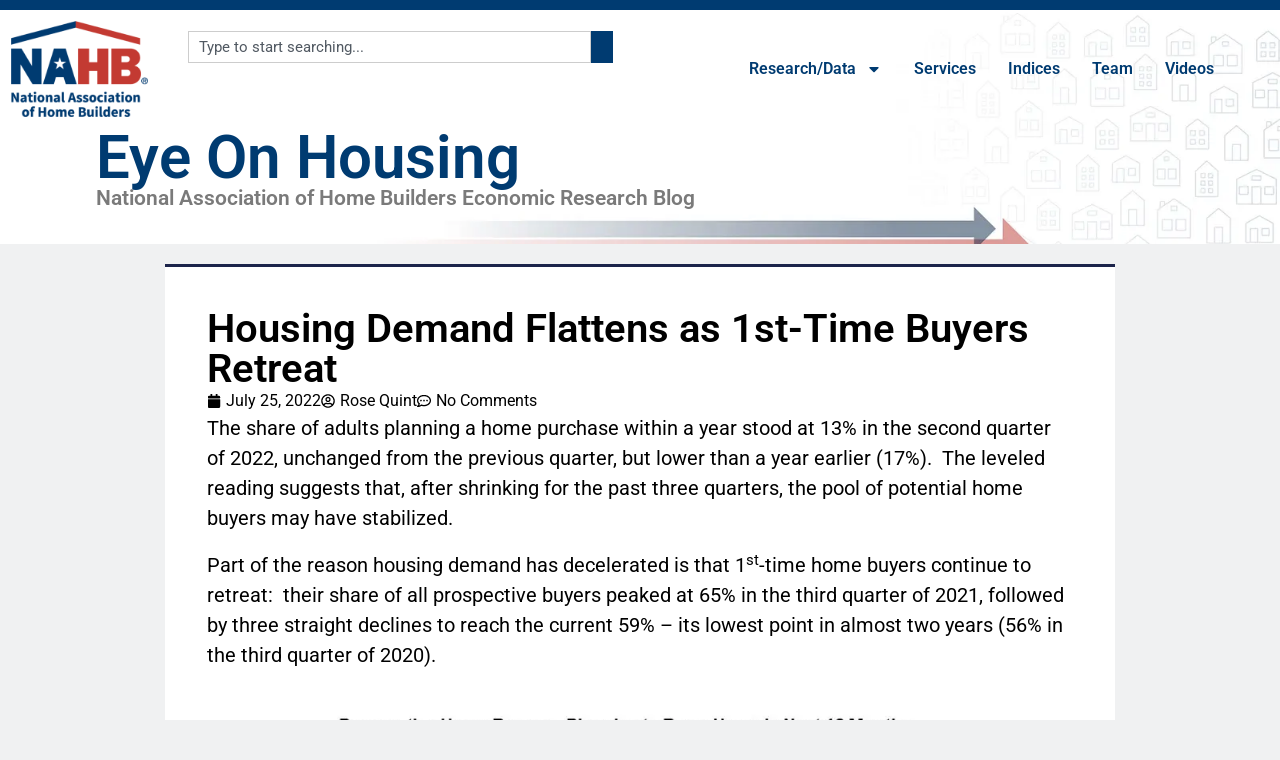

--- FILE ---
content_type: text/html; charset=utf-8
request_url: https://e.infogram.com/86a29b29-502c-419d-8492-03270b187877?parent_url=https%3A%2F%2Feyeonhousing.org%2F2022%2F07%2Fhousing-demand-flattens-as-1st-time-buyers-retreat%2F&src=embed
body_size: 15656
content:
<!DOCTYPE HTML>
<html lang="en">
<head>
    <meta charset="utf-8">
    <meta http-equiv="X-UA-Compatible" content="IE=edge, Chrome=1"/>
    <meta http-equiv="x-dns-prefetch-control" content="on">
    <meta name="viewport" content="width=device-width, initial-scale=1" />
    <title>Economics Team Travel 2 - Map Only - Infogram</title>
    <link rel="dns-prefetch" href="https://cdn.jifo.co">
<link rel="preconnect" href="https://cdn.jifo.co" />

    <link rel="preload" href="/api/stylesheets/283" as="style">
    <link rel="preload" as="script" href="https://cdn.jifo.co/js/dist/bundle_vendor-f95bb7bd9b764217df5f-1-webpack.js" crossorigin="anonymous"/>
    <link rel="preload" as="script" href="https://cdn.jifo.co/js/dist/embed_responsive_viewer-9b0b71c50bb5507d3f6b-1-webpack.js" crossorigin="anonymous"/>
    <link rel="stylesheet"href="https://cdn.jifo.co/css/dist/cebefb1b2b9384b3.css">
    <link rel="icon" href="https://cdn.jifo.co/js/dist/6306bc3983ca5663eccfb7dc5c99eb14.ico" type="image/x-icon">
    <link rel="canonical" href="https://infogram.com/economics-team-travel-2-map-only-1hxj48mw83jp52v">
<style>.chart *{line-height:normal}.moveable{margin-bottom:30px!important}.capture-mode .moveable_w:last-child .moveable:last-child,.download-mode .moveable_w:last-child .moveable:last-child,.embed-mode .moveable_w:last-child .moveable:last-child,.web-mode .moveable_w:last-child .moveable:last-child{margin-bottom:0!important}.ig-separator{margin-bottom:0!important;margin-top:-30px;padding-bottom:30px;padding-top:30px}.video{padding-bottom:75%;height:0}.video iframe{border:0;width:100%;height:100%;position:absolute;top:0;left:0}.ig-items{margin:30px;padding-top:0}svg .igc-pie-center-text .igc-pie-center-text-node{font-family:'PT Sans Narrow','Arial Narrow';font-size:24px;fill:#626262;font-weight:400;font-style:normal}svg .igc-wc-node{cursor:default}.igc-treemap-node-text-name{font-family:Open Sans;font-weight:400}.igc-treemap-node-text-value{font-family:Open Sans}.igc-pie-center-text .igc-pie-center-text-node{font-family:Open Sans;font-weight:700;fill:#464646;font-size:23px}.igc-sheet{margin-bottom:15px}.igc-sheets{margin-bottom:15px}.igc-sheets .igc-sheet .igc-sheet-label,.igc-sheets .igc-sheet.active .igc-sheet-label,.igc-sheets .igc-sheet:hover .igc-sheet-label{color:#464646;margin-left:5px;font-family:Open Sans!important;font-size:13px!important;font-weight:400!important}.igc-sheets .igc-sheet.active .igc-sheet-label,.igc-sheets .igc-sheet:hover .igc-sheet-label{color:rgba(70,70,70,.7)}.igc-sheets .igc-sheet .igc-sheet-ico,.igc-sheets .igc-sheet:hover .igc-sheet-ico{background:rgba(167,167,167,.3);border-color:#464646;transition:.2s}.igc-sheets .igc-sheet:hover .igc-sheet-ico{background:#a7a7a7}.igc-sheets .igc-sheet.active .igc-sheet-ico{background:#464646}.igc-sheets .igc-sheet.active .igc-sheet-ico::after,.igc-sheets .igc-sheet:hover .igc-sheet-ico::after{height:6px;width:6px;left:6px;top:6px;background:#fff}.igc-textual-figure{font-family:Open Sans;font-size:23px;font-weight:700}.innertext .igc-textual-figure p{font-weight:400}.igc-textual-fact{color:#464646;line-height:18px;line-height:normal;font-family:Open Sans;font-size:15px;font-weight:400}.igc-textual-figure .innertext{line-height:25px}.igc-textual-fact .innertext{line-height:17px}.igc-textual-icon{padding-right:30px;padding-top:7px}.igc-table .igc-table-cell{font-family:Open Sans;font-size:13px;font-weight:400}.igc-table .igc-table-header{font-family:Open Sans;font-size:13px;font-weight:400;padding-left:9px}.ig-container{background:#fff}.headline{font-family:Open Sans;background:#e4e4e4;border-radius:4px;font-size:27px;font-weight:700;color:#464646;text-align:left;line-height:35px}.headline .innertext{padding:20px}.chart-title{font-family:Open Sans;font-size:23px;font-weight:700;color:#464646;text-align:left;line-height:30px}.bodytext{font-family:Open Sans;font-size:15px;font-weight:400;color:#464646;text-align:left;line-height:22px}.quoted{background:#e4e4e4 url(https://d1m5pq7b4fzvad.cloudfront.net/283/quote.svg) 30px center no-repeat;background-size:30px;border-radius:4px}.quote{padding:20px;padding-left:90px;font-family:Open Sans;font-size:23px;font-weight:700;color:#464646;line-height:30px;text-align:left}.quotetitle{font-family:Open Sans;font-size:15px;font-weight:400;color:#464646;margin-top:5px;line-height:22px}.tt_tooltip{color:#fff;font-family:Open Sans;font-size:15px;font-weight:400}.igc-legend-entry{margin-top:15px}.igc-legend{padding-top:10px;padding-bottom:0}.footer-bottom{padding-top:15px;overflow:auto;margin-bottom:30px;border-bottom:1px solid #dadada;padding-bottom:5px}.ig-share-button{margin-bottom:8px}.ig-separator-line{background:rgba(70,70,70,.5)}.heatmap-legend{background:rgba(255,255,255,.7)}.heatmap-label,.heatmap-legend-item{color:#464646;font-size:13px;font-weight:400;font-family:Open Sans}.igc-graph-pie-piece{stroke:rgb(255,255,255)}.tt_tooltip .tt_value{font-weight:400}.tt_tooltip .tt_body{background:#7d7d7d}.tt_tooltip .tt_left{border-right:8px solid #7d7d7d}.tt_tooltip .tt_right{border-left:8px solid #7d7d7d}.igc-tabs .igc-tab-active{background:#fff}.igc-tabs .igc-tab .igc-tab-content,.igc-tabs .igc-tab.icon-down:after{font-family:Open Sans;color:#464646;font-weight:400}.igc-tab-switcher,.igc-tabs .igc-tab{color:#464646}.igc-tabs.igc-tabs-dropdown .igc-tab-name{font-family:Open Sans;color:#464646}.captiontext{font-family:Open Sans;color:#464646;font-weight:400}.captiontext .innertext{line-height:1.5}.igc-table-search{color:#464646;font-size:13px;font-weight:400;font-family:Open Sans}.igc-content .heatmap-legend-item.leaflet-marker-icon{line-height:normal}#footer{margin-left:30px;margin-right:30px}.bodytext .innertext a,.bodytext .innertext a:visited{color:#00e}</style>


    
    <script async src="https://s.infogram.com/t.js?v3" data-report-open data-infogram-track-id="1hxj48mw83jp52v" data-tag="embed"
            data-track-url="https://s.infogram.com/t2"></script>
    

    <style>
        

        @keyframes infogram-loader {
            100% {
                transform: rotate(360deg);
                -webkit-transform: rotate(360deg);
                -moz-transform: rotate(360deg);
            }
        }
        #embed-loader {
            min-width: 120px;
            min-height: 120px;
        }
        #embed-loader i {
            display: block;
            width: 40px;
            height: 40px;
            margin: 40px auto;
            padding: 0;
            border: 5px solid;
            border-top-color: transparent;
            border-left-color: transparent;
            border-radius: 50%;
            color: #A6A6A6;
            animation: infogram-loader 0.9s linear infinite;
            -webkit-animation: infogram-loader 0.9s linear infinite;
            -moz-animation: infogram-loader 0.9s linear infinite;
        }
    </style>
</head>

<body data-window-graphicID="0a49d198-8e37-4c74-8776-d659fadff9f9" data-window-stylesheet="283"
      data-window-__viewMode="embed" data-fonts="" data-fullscreen="off" data-aside="on"
      data-user-status="anonymous" data-password-protected="false"
      data-user-id="false" >
<div id="dialog-container"></div>
<div id="tooltip-container"></div>
<div id="middle">
    <div id="embed-loader"><i></i></div>
</div>

<script>window.infographicData={"id":473162136,"type":0,"block_id":"0a49d198-8e37-4c74-8776-d659fadff9f9","theme_id":283,"user_id":2187866,"team_user_id":2187866,"path":"86a29b29-502c-419d-8492-03270b187877","title":"Economics Team Travel 2 - Map Only","description":"","tags":"","public":true,"publicAccess":false,"private_link_enabled":0,"thumb":"https:\u002F\u002Finfogram-thumbs-200.s3-eu-west-1.amazonaws.com\u002F0a49d198-8e37-4c74-8776-d659fadff9f9.jpg","embedImageUrl":"https:\u002F\u002Finfogram.io\u002Fp\u002F8be06acc13591a0425f3e588b1115af0.png","previewImageUrl":"https:\u002F\u002Finfogram.io\u002Fp\u002F18b8f9a10a9e4ef6ac041f3a6eda6acf.png","width":550,"copyright":"","properties":{"tabs":true,"zeropaddingembed":true,"custom_logo":"none","embed_button":"disabled","language":"en","logoName":"NAHB logo","custom_logo_value":"https:\u002F\u002Finfogram-logo.s3-eu-west-1.amazonaws.com\u002F8dda0ae5-ceb7-4065-8db0-51b520d2cc3d.png","custom_link_url":"https:\u002F\u002Fnahb.org","interactivity_hint":true,"publishType":0,"transparent":true,"rtl":false,"export_settings":{"showGrid":true,"showValues":true},"whitelabel":true,"noTracking":false,"decimal_separator":".,","grouping_symbol":"none","title_link":"infogram","showChartsOnScroll":true,"pro":true},"elements":{"content":{"allowFullscreen":true,"allowToShare":true,"assets":{},"content":{"blockOrder":["4bb8c868-f5c9-435b-8295-4fb756bdda3b"],"blocks":{"4bb8c868-f5c9-435b-8295-4fb756bdda3b":{"design":{"header":{"text":""},"hideFooter":false},"entities":["4bd35fd8-cfc6-42ae-b2dd-77858b74c008"]}},"entities":{"4bd35fd8-cfc6-42ae-b2dd-77858b74c008":{"accessibility":{"description":"","enabled":true,"label":"Chart"},"chart_type_nr":9,"colors":["#rgba(29,2,106,1)","#rgba(29,2,106,1)","#rgba(29,2,106,1)","#rgba(29,2,106,1)","#rgba(29,2,106,1)"],"custom":{"autoZoom":false,"clusterSize":0,"clusterSmallColor":"rgba(29,2,106,1)","controlsColors":{"background":"#4c4c4c","enabled":true,"icon":"#d8d8df"},"decimalSeparator":".","groupedColors":{"Albuquerque":"rgba(29, 2, 106,1)","Anaheim, CA":"rgba(29, 2, 106,1)","Anchorage, AK":"rgba(29, 2, 106,1)","Atlanta, GA":"rgba(29, 2, 106,1)","Aurora, IL":"rgba(29, 2, 106,1)","Austin":"rgba(29, 2, 106,1)","Austin, Tx":"rgba(29, 2, 106,1)","Baton Rouge, LA":"rgba(29, 2, 106,1)","Birmingham, AL":"rgba(29, 2, 106,1)","Blacksburg, VA":"rgba(29, 2, 106,1)","Boston":"rgba(29, 2, 106,1)","Bremerton":"rgba(29, 2, 106,1)","Bremerton, WA":"rgba(29, 2, 106,1)","Cedar Rapids":"rgba(29, 2, 106,1)","Charleston":"rgba(29, 2, 106,1)","Charleston, SC":"rgba(29, 2, 106,1)","Charlotte":"rgba(29, 2, 106,1)","Charlotte, NC":"rgba(29, 2, 106,1)","Charlottesville":"rgba(29, 2, 106,1)","Charlottesville, VA":"rgba(29, 2, 106,1)","Chicago, IL":"rgba(29, 2, 106,1)","Cincinatti, OH":"rgba(29, 2, 106,1)","Cincinattie, OH":"rgba(29, 2, 106,1)","Cincinnati, OH":"rgba(29, 2, 106,1)","Clarksville, TN":"rgba(29, 2, 106,1)","Clifton Park, NY":"rgba(29, 2, 106,1)","Coeur d'Alene, ID":"rgba(29, 2, 106,1)","Coeur d’Alene":"rgba(29, 2, 106,1)","Colorado Springs":"rgba(29, 2, 106,1)","Corpus Christi, TX":"rgba(29, 2, 106,1)","Davenport, IA":"rgba(29, 2, 106,1)","Dayton, OH":"rgba(29, 2, 106,1)","Daytona Beach, FL":"rgba(29, 2, 106,1)","Denver":"rgba(29, 2, 106,1)","Detroit, MI":"rgba(29, 2, 106,1)","Durham, NC":"rgba(29, 2, 106,1)","Erlanger, KY":"rgba(29, 2, 106,1)","Fairhope, AL":"rgba(29, 2, 106,1)","Fargo, ND":"rgba(29, 2, 106,1)","Fayetteville, NC":"rgba(29, 2, 106,1)","Fort Walton Beach, FL":"rgba(29, 2, 106,1)","Fort Wayne, IN":"rgba(29, 2, 106,1)","Frederick, MD":"rgba(29, 2, 106,1)","Fulton, MD":"rgba(29, 2, 106,1)","Gainesville, FL":"rgba(29, 2, 106,1)","Gastonia, NC":"rgba(29, 2, 106,1)","Greensboro, NC":"rgba(29, 2, 106,1)","Harrisburg, PA":"rgba(29, 2, 106,1)","Hartford, CT":"rgba(29, 2, 106,1)","Hattiesburg":"rgba(29, 2, 106,1)","Hilton Head, SC":"rgba(29, 2, 106,1)","Holmdel, NJ":"rgba(29, 2, 106,1)","Honolulu, HI":"rgba(29, 2, 106,1)","Huntsville, AL":"rgba(29, 2, 106,1)","Indianapolis, IN":"rgba(29, 2, 106,1)","Iowa City":"rgba(29, 2, 106,1)","Kansas City":"rgba(29, 2, 106,1)","Kissimmee, FL":"rgba(29, 2, 106,1)","Lacombe, LA":"rgba(29, 2, 106,1)","Lafayette, LA":"rgba(29, 2, 106,1)","Lake Norman, NC":"rgba(29, 2, 106,1)","Lakewood, NJ":"rgba(29, 2, 106,1)","Lancaster, PA":"rgba(29, 2, 106,1)","Lansing, MI":"rgba(29, 2, 106,1)","Louisville, KY":"rgba(29, 2, 106,1)","Loveland, CO":"rgba(29, 2, 106,1)","Lubbock, TX":"rgba(29, 2, 106,1)","Madison, WI":"rgba(29, 2, 106,1)","Marysville, IL":"rgba(29, 2, 106,1)","Maryville, IL":"rgba(29, 2, 106,1)","Matthews, NC":"rgba(29, 2, 106,1)","Maywood, NJ":"rgba(29, 2, 106,1)","Melbourne, FL":"rgba(29, 2, 106,1)","Memphis, TN":"rgba(29, 2, 106,1)","Milwaukee, WI":"rgba(29, 2, 106,1)","Montgomery, AL":"rgba(29, 2, 106,1)","Morris Plains, NJ":"rgba(29, 2, 106,1)","Nampa, ID":"rgba(29, 2, 106,1)","Nashville":"rgba(29, 2, 106,1)","New Albany, IN":"rgba(29, 2, 106,1)","New Orleans":"rgba(29, 2, 106,1)","Norman, OK":"rgba(29, 2, 106,1)","North Canton, OH":"rgba(29, 2, 106,1)","Ogden, UT":"rgba(29, 2, 106,1)","Oklahoma City":"rgba(29, 2, 106,1)","Orland Park, IL":"rgba(29, 2, 106,1)","Orlando":"rgba(29, 2, 106,1)","Orlando, FL":"rgba(29, 2, 106,1)","Palm Beach, FL":"rgba(29, 2, 106,1)","Palm Desert, CA":"rgba(29, 2, 106,1)","Panama City,":"rgba(29, 2, 106,1)","Panama City, FL":"rgba(29, 2, 106,1)","Port St. Lucie, FL":"rgba(29, 2, 106,1)","Portland, OR":"rgba(29, 2, 106,1)","Provo, UT":"rgba(29, 2, 106,1)","Raleigh, NC":"rgba(29, 2, 106,1)","Rocky Hill, CT":"rgba(29, 2, 106,1)","Rosemont, IL":"rgba(29, 2, 106,1)","Roseville, CA":"rgba(29, 2, 106,1)","San Antonio":"rgba(29, 2, 106,1)","San Antonio, TX":"rgba(29, 2, 106,1)","San Diego, CA":"rgba(29, 2, 106,1)","Sarasota":"rgba(29, 2, 106,1)","Schaumburg, IL":"rgba(29, 2, 106,1)","Sheffield, OH":"rgba(29, 2, 106,1)","Sioux Falls, SD":"rgba(29, 2, 106,1)","South Ogden, UT":"rgba(29, 2, 106,1)","St. Louis":"rgba(29, 2, 106,1)","Syracuse":"rgba(29, 2, 106,1)","Toledo, OH":"rgba(29, 2, 106,1)","Topeka, KS":"rgba(29, 2, 106,1)","Tucson, AZ":"rgba(29, 2, 106,1)","Tulsa":"rgba(29, 2, 106,1)","Virginia Beach":"rgba(29, 2, 106,1)","Virginia Beach, VA":"rgba(29, 2, 106,1)","Washington, DC":"rgba(29, 2, 106,1)","West Chester, PA":"rgba(29, 2, 106,1)","Wichita Falls, TX":"rgba(29, 2, 106,1)","Wilmington, NC":"rgba(29, 2, 106,1)","Winston-Salem":"rgba(29, 2, 106,1)","Winston-Salem, NC":"rgba(29, 2, 106,1)","York, PA":"rgba(29, 2, 106,1)"},"groupedData":false,"groupingSymbol":"none","heatmap":false,"height":0,"inactive":"rgba(213,220,229,1)","labels":{"legend":{"align":"center","flexPositioned":true,"position":"top"}},"map":"usa","osm":false,"path":"3134300Path","pointSizemax":12,"pointSizemaxlim":12,"pointSizemin":12,"pointSizeminlim":12,"points":true,"polygonStrokeColor":"rgba(76,76,76,1)","showLegend":false,"singleColor":{"enabled":true,"value":"rgba(29, 2, 106,1)"},"useSIPrefixes":true},"data":[[[{"value":"San Antonio"},null,null,{"value":"29.4246 -98.4951"},{"value":"Greater San Antonio Builders Association "},{"ct":{"fa":"@","t":"s"},"value":"Robert Dietz\r\nJan. 5, 2024"}],[{"value":"Frederick, MD"},null,null,{"value":"39.4158 -77.4128"},{"value":"Frederick County BIA"},{"ct":{"fa":"@","t":"s"},"value":"Robert Dietz\r\nJan. 9, 2024"}],[{"value":"Provo, UT"},null,null,{"value":"40.2337 -111.6587"},{"ct":{"fa":"General","t":"g"},"value":"Utah Valley HBA"},{"ct":{"fa":"@","t":"s"},"value":"Robert Dietz\r\nJan. 11, 2024"}],[{"value":"Kansas City"},null,null,{"value":"39.1001 -94.5781"},{"value":"HBA of Greater Kansas City"},{"ct":{"fa":"@","t":"s"},"value":"Robert Dietz\r\nJan. 11, 2024"}],[{"value":"Maywood, NJ"},null,null,{"value":"40.9026 -74.0618"},{"value":"Builders Association of Northern New Jersey"},{"ct":{"fa":"@","t":"s"},"value":"Danushka Nanayakkara-Skillington\r\nJan. 18, 2024 (virtual)"}],[{"value":"Cedar Rapids"},null,null,{"value":"41.9759 -91.6704"},{"value":"Cedar Rapids HBA"},{"value":"Fan-Yu Kuo\nJan. 18, 2024"}],[{"value":"New Orleans"},null,null,{"value":"29.976 -90.0782"},{"value":"HBA of Greater New Orleans"},{"value":"Robert Dietz\nJan. 23, 2024"}],[{"value":"Lakewood, NJ"},null,null,{"value":"40.0979 -74.2176"},{"value":"Shore Builders Association of Central New Jersey"},{"ct":{"fa":"@","t":"s"},"value":"Danushka Nanayakkara-Skillington\r\nJan. 24, 2024"}],[{"value":"St. Louis"},null,null,{"value":"38.628 -90.191"},{"ct":{"fa":"@","t":"s"},"value":"HBA of St. Louis and Eastern Missouri"},{"ct":{"fa":"@","t":"s"},"value":"Robert Dietz\r\nJan. 25, 2024"}],[{"value":"Boston"},null,null,{"value":"42.3554 -71.0605"},{"value":"Builders and Remodelers Association of Greater Boston"},{"ct":{"fa":"@","t":"s"},"value":"Robert Dietz\r\nJan. 31, 2024"}],[{"value":"Matthews, NC"},null,null,{"value":"35.116 -80.7224"},{"value":"Building Materials Suppliers Association"},{"ct":{"fa":"@","t":"s"},"value":"Robert Dietz\r\nFeb. 8, 2024"}],[{"value":"Marysville, IL"},null,null,{"value":"38.7267 -89.9488"},{"value":"Home Builders & Remodelers Metro East Association"},{"value":"Eric Lynch\nFeb. 9, 2024"}],[{"value":"Austin"},null,null,{"value":"30.2711 -97.7437"},{"value":"HBA of Greater Austin"},{"value":"Robert Dietz\nFeb. 15, 2024"}],[{"value":"Blacksburg, VA"},null,null,{"value":"37.2297 -80.4137"},{"value":"New River Valley HBA"},{"value":"Danushka Nanayakkara-Skillington\nFeb. 15, 2024"}],[{"value":"Louisville, KY"},null,null,{"value":"38.2542 -85.7594"},{"ct":{"fa":"General","t":"g"},"value":"BIA of Greater Louisville"},{"ct":{"fa":"@","t":"s"},"value":"Danushka Nanayakkara-Skillington\r\nFeb. 22, 2024"}],[{"value":"Gastonia, NC"},null,null,{"value":"35.2623 -81.1838"},{"value":"Gaston Association of REALTORS"},{"ct":{"fa":"General","t":"g"},"value":"Danushka Nanayakkara-Skillington\r\nMarch 5, 2024 (virtual)"}],[{"value":"Charlottesville, VA"},null,null,{"value":"38.0293 -78.4767"},{"ct":{"fa":"General","t":"g"},"value":"Blue Ridge HBA"},{"ct":{"fa":"General","t":"g"},"value":"Robert Dietz\r\nMarch 7, 2024"}],[{"value":"Orland Park, IL"},null,null,{"value":"41.6307 -87.8536"},{"ct":{"fa":"General","t":"g"},"value":"Southwest Suburban HBA"},{"ct":{"fa":"General","t":"g"},"value":"Danushka Nanayakkara-Skillington\r\nMarch 7, 2024"}],[{"value":"Bremerton, WA"},null,null,{"value":"47.5654 -122.6247"},{"value":"Kitsap Building Association"},{"ct":{"fa":"General","t":"g"},"value":"Robert Dietz\r\nMarch 13, 2024"}],[{"value":"Rocky Hill, CT"},null,null,{"value":"41.6648 -72.6393"},{"value":"Home Builders and Remodelers Association of Central Connecticut"},{"ct":{"fa":"General","t":"g"},"value":"Robert Dietz\r\nMarch 14, 2024"}],[{"value":"Nampa, ID"},null,null,{"value":"43.5737 -116.5596"},{"value":"Snake River Valley Building Contractors Association"},{"ct":{"fa":"General","t":"g"},"value":"Danushka Nanayakkara-Skillington\r\nMarch 14, 2024"}],[{"value":"Holmdel, NJ"},null,null,{"value":"40.3451 -74.184"},{"value":"New Jersey Builders Association"},{"ct":{"fa":"General","t":"g"},"value":"Danushka Nanayakkara-Skillington\r\nMarch 21, 2024"}],[{"value":"Virginia Beach, VA"},null,null,{"value":"36.853 -75.9774"},{"ct":{"fa":"General","t":"g"},"value":"Coastal Virginia BIA"},{"ct":{"fa":"General","t":"g"},"value":"Danushka Nanayakkara-Skillington\r\nMarch 26, 2024"}],[{"value":"Corpus Christi, TX"},null,null,{"value":"27.7635 -97.4033"},{"ct":{"fa":"General","t":"g"},"value":"Coastal Bend HBA"},{"ct":{"fa":"General","t":"g"},"value":"Fan-Yu Kuo\r\nMarch 27, 2024"}],[{"value":"Wilmington, NC"},null,null,{"value":"34.2257 -77.9447"},{"ct":{"fa":"General","t":"g"},"value":"Wilmington Cape Fear HBA"},{"ct":{"fa":"General","t":"g"},"value":"Robert Dietz\r\nMarch 28, 2024"}],[{"value":"Fayetteville, NC"},null,null,{"value":"35.0526 -78.8783"},{"ct":{"fa":"General","t":"g"},"value":"HBA of Fayetteville"},{"ct":{"fa":"General","t":"g"},"value":"Robert Dietz\r\nApril 11, 2024"}],[{"value":"Durham, NC"},null,null,{"value":"35.9967 -78.9018"},{"ct":{"fa":"General","t":"g"},"value":"HBA of Durham, Orange and Chatham Counties"},{"ct":{"fa":"General","t":"g"},"value":"Robert Dietz\r\nApril 11, 2024"}],[{"value":"Sheffield, OH"},null,null,{"value":"41.4212 -82.0963"},{"ct":{"fa":"General","t":"g"},"value":"North Coast BIA"},{"ct":{"fa":"General","t":"g"},"value":"Robert Dietz\r\nApril 16, 2024"}],[{"value":"Wichita Falls, TX"},null,null,{"value":"33.9005 -98.5021"},{"ct":{"fa":"General","t":"g"},"value":"North Texas HBA"},{"ct":{"fa":"General","t":"g"},"value":"Danushka Nanayakkara-Skillington\r\nApril 18, 2024"}],[{"value":"Palm Desert, CA"},null,null,{"value":"33.7188 -116.3844"},{"value":"Desert Valleys Builders Association "},{"ct":{"fa":"General","t":"g"},"value":"Danushka Nanayakkara-Skillington\r\nApril 25, 2024"}],[{"value":"Denver"},null,null,{"value":"39.7392 -104.9849"},{"ct":{"fa":"General","t":"g"},"value":"HBA of Metro Denver"},{"ct":{"fa":"General","t":"g"},"value":"Robert Dietz\r\nApril 30, 2024"}],[{"value":"Harrisburg, PA"},null,null,{"value":"40.2663 -76.8861"},{"ct":{"fa":"General","t":"g"},"value":"HBA of Metropolitan Harrisburg"},{"ct":{"fa":"General","t":"g"},"value":"Robert Dietz\r\nMay 9, 2024"}],[{"value":"Port St. Lucie, FL"},null,null,{"value":"27.2939 -80.3503"},{"value":"Treasure Coast Builders Association"},{"ct":{"fa":"General","t":"g"},"value":"Robert Dietz\r\nMay 15, 2024"}],[{"value":"Melbourne, FL"},null,null,{"value":"28.1065 -80.6372"},{"value":"Home Builders and Contractors Association of Florida's Space Coast"},{"ct":{"fa":"General","t":"g"},"value":"Robert Dietz\r\nMay 16, 2024"}],[{"value":"Greensboro, NC"},null,null,{"value":"36.0726 -79.792"},{"value":"Greensboro Builders Association"},{"ct":{"fa":"General","t":"g"},"value":"Robert Dietz\r\nMay 22, 2024"}],[{"value":"Coeur d'Alene, ID"},null,null,{"value":"47.6743 -116.7812"},{"value":"North Idaho Building Contractors Association"},{"ct":{"fa":"General","t":"g"},"value":"Robert Dietz\r\nMay 29, 2024"}],[{"ct":{"fa":"General","t":"g"},"value":"Nashville"},null,null,{"value":"36.1623 -86.7743"},{"ct":{"fa":"General","t":"g"},"value":"LP Building Solutions"},{"ct":{"fa":"@","t":"s"},"value":"Danushka Nanayakkara-Skillington\r\nFeb. 1, 2024"}],[{"ct":{"fa":"General","t":"g"},"value":"Davenport, IA"},null,null,{"ct":{"fa":"@","t":"s"},"value":"41.5236 -90.5771"},{"value":"Quad City Builders and Remodelers Association"},{"ct":{"fa":"General","t":"g"},"value":"Robert Dietz\r\nJune 5, 2024"}],[{"ct":{"fa":"General","t":"g"},"value":"Honolulu, HI"},null,null,{"ct":{"fa":"@","t":"s"},"value":"21.3045 -157.8557"},{"ct":{"fa":"General","t":"g"},"value":"BIA of Hawaii"},{"ct":{"fa":"General","t":"g"},"value":"Danushka Nanayakkara-Skillington\r\nJune 6, 2024"}],[{"ct":{"fa":"General","t":"g"},"value":"Washington, DC"},null,null,{"ct":{"fa":"@","t":"s"},"value":"38.895 -77.0365"},{"ct":{"fa":"General","t":"g"},"value":"Mortgage Insurers Association"},{"ct":{"fa":"General","t":"g"},"value":"Robert Dietz\r\nJune 12, 2024"}],[{"ct":{"fa":"General","t":"g"},"value":"Daytona Beach, FL"},null,null,{"ct":{"fa":"@","t":"s"},"value":"29.2108 -81.0228"},{"ct":{"fa":"General","t":"g"},"value":"Volusia Building Industry Association"},{"ct":{"fa":"General","t":"g"},"value":"Danushka Nanayakkara-Skillington\r\nJune 18, 2024"}],[{"ct":{"fa":"General","t":"g"},"value":"Anaheim, CA"},null,null,{"ct":{"fa":"@","t":"s"},"value":"33.8348 -117.9117"},{"ct":{"fa":"General","t":"g"},"value":"Pacific Coast Building Conference"},{"ct":{"fa":"General","t":"g"},"value":"Robert Dietz\r\nJune 19, 2024"}],[{"ct":{"fa":"General","t":"g"},"value":"Huntsville, AL"},null,null,{"ct":{"fa":"@","t":"s"},"value":"34.7298 -86.5859"},{"ct":{"fa":"General","t":"g"},"value":"Huntsville Madison County Builders Association"},{"ct":{"fa":"General","t":"g"},"value":"Robert Dietz\r\nJune 25, 2024"}],[{"ct":{"fa":"General","t":"g"},"value":"Charleston, SC"},null,null,{"ct":{"fa":"@","t":"s"},"value":"32.7884 -79.9399"},{"ct":{"fa":"General","t":"g"},"value":"Charleston HBA"},{"ct":{"fa":"General","t":"g"},"value":"Danushka Nanayakkara-Skillington\r\nJune 27, 2024"}],[{"ct":{"fa":"General","t":"g"},"value":"Toledo, OH"},null,null,{"ct":{"fa":"@","t":"s"},"value":"41.6529 -83.5378"},{"ct":{"fa":"General","t":"g"},"value":"HBA of Greater Toledo"},{"ct":{"fa":"General","t":"g"},"value":"Robert Dietz\r\nJuly 16, 2024"}],[{"ct":{"fa":"General","t":"g"},"value":"Morris Plains, NJ"},null,null,{"ct":{"fa":"@","t":"s"},"value":"40.8365 -74.4782"},{"ct":{"fa":"General","t":"g"},"value":"Metropolitan Builders & Contractors Association of NJ"},{"ct":{"fa":"General","t":"g"},"value":"Robert Dietz\r\nJuly 18, 2024"}],[{"ct":{"fa":"General","t":"g"},"value":"Orlando, FL"},null,null,{"ct":{"fa":"@","t":"s"},"value":"28.5421 -81.379"},{"ct":{"fa":"General","t":"g"},"value":"Southeast Building Conference"},{"ct":{"fa":"General","t":"g"},"value":"Robert Dietz\r\nJuly 24, 2024"}],[{"ct":{"fa":"General","t":"g"},"value":"Milwaukee, WI"},null,null,{"ct":{"fa":"@","t":"s"},"value":"43.035 -87.9225"},{"ct":{"fa":"General","t":"g"},"value":"Metropolitan Builders Association"},{"ct":{"fa":"General","t":"g"},"value":"Robert Dietz\r\nJuly 31, 2024"}],[{"ct":{"fa":"General","t":"g"},"value":"Madison, WI"},null,null,{"ct":{"fa":"@","t":"s"},"value":"43.0748 -89.3838"},{"value":"Madison Area Builders Association"},{"ct":{"fa":"General","t":"g"},"value":"Robert Dietz\r\nJuly 31, 2024"}],[{"ct":{"fa":"General","t":"g"},"value":"Montgomery, AL"},null,null,{"ct":{"fa":"@","t":"s"},"value":"32.367 -86.3006"},{"ct":{"fa":"General","t":"g"},"value":"Greater Montgomery HBA"},{"ct":{"fa":"@","t":"s"},"value":"Jesse Wade\r\nAug. 1, 2024"}],[{"ct":{"fa":"General","t":"g"},"value":"Panama City, FL"},null,null,{"ct":{"fa":"@","t":"s"},"value":"30.1587 -85.6603"},{"value":"Bay Building Industries Association"},{"ct":{"fa":"@","t":"s"},"value":"Eric Lynch\r\nAug. 13, 2024"}],[{"ct":{"fa":"General","t":"g"},"value":"Ogden, UT"},null,null,{"ct":{"fa":"@","t":"s"},"value":"41.223 -111.9738"},{"ct":{"fa":"General","t":"g"},"value":"Northern Wasatch HBA"},{"ct":{"fa":"@","t":"s"},"value":"Fan-Yu Kuo\r\nAug. 14, 2024"}],[{"value":"Lafayette, LA"},null,null,{"ct":{"fa":"@","t":"s"},"value":"30.2262 -92.0178"},{"ct":{"fa":"General","t":"g"},"value":"Acadian HBA"},{"ct":{"fa":"@","t":"s"},"value":"Danushka Nanayakkara-Skillington\r\nSept. 4, 2024"}],[{"value":"Lacombe, LA"},null,null,{"ct":{"fa":"@","t":"s"},"value":"30.3092 -89.9196"},{"ct":{"fa":"General","t":"g"},"value":"Northshore HBA"},{"ct":{"fa":"@","t":"s"},"value":"Danushka Nanayakkara-Skillington\r\nSept. 5, 2024"}],[{"value":"Winston-Salem, NC"},null,null,{"ct":{"fa":"@","t":"s"},"value":"36.0998 -80.2441"},{"ct":{"fa":"General","t":"g"},"value":"HBA of Winston-Salem"},{"ct":{"fa":"@","t":"s"},"value":"Robert Dietz\r\nSept. 5, 2024"}],[{"ct":{"fa":"General","t":"g"},"value":"Iowa City"},null,null,{"ct":{"fa":"@","t":"s"},"value":"41.6613 -91.5299"},{"ct":{"fa":"General","t":"g"},"value":"Greater Iowa City Area HBA"},{"ct":{"fa":"@","t":"s"},"value":"Robert Dietz\r\nSept. 10, 2024"}],[{"ct":{"fa":"General","t":"g"},"value":"Charlottesville, VA"},null,null,{"ct":{"fa":"@","t":"s"},"value":"38.0293 -78.4767"},{"value":"Charlottesville Area Association of Realtors "},{"ct":{"fa":"@","t":"s"},"value":"Danushka Nanayakkara-Skillington\r\nSept. 12, 2024"}],[{"ct":{"fa":"General","t":"g"},"value":"Fulton, MD"},null,null,{"ct":{"fa":"@","t":"s"},"value":"39.1515 -76.9155"},{"ct":{"fa":"General","t":"g"},"value":"Maryland BIA"},{"ct":{"fa":"@","t":"s"},"value":"Robert Dietz\r\nSept. 17, 2024"}],[{"ct":{"fa":"General","t":"g"},"value":"Chicago, IL"},null,null,{"ct":{"fa":"@","t":"s"},"value":"41.8756 -87.6244"},{"value":"Home Improvement Research Institute "},{"ct":{"fa":"@","t":"s"},"value":"Eric Lynch\r\nSept. 18, 2024"}],[{"ct":{"fa":"General","t":"g"},"value":"Dayton, OH"},null,null,{"ct":{"fa":"@","t":"s"},"value":"39.7589 -84.1916"},{"ct":{"fa":"General","t":"g"},"value":"HBA of Dayton"},{"ct":{"fa":"@","t":"s"},"value":"Robert Dietz\r\nSept. 19, 2024"}],[{"ct":{"fa":"General","t":"g"},"value":"Schaumburg, IL"},null,null,{"ct":{"fa":"@","t":"s"},"value":"42.0334 -88.0834"},{"ct":{"fa":"General","t":"g"},"value":"Metals Service Center Institute Economic Summit"},{"ct":{"fa":"@","t":"s"},"value":"Robert Dietz\r\nSept. 24, 2024"}],[{"ct":{"fa":"General","t":"g"},"value":"Lubbock, TX"},null,null,{"ct":{"fa":"@","t":"s"},"value":"33.5856 -101.847"},{"ct":{"fa":"General","t":"g"},"value":"West Texas HBA"},{"ct":{"fa":"@","t":"s"},"value":"Robert Dietz\r\nOct. 9, 2024"}],[{"ct":{"fa":"General","t":"g"},"value":"Clarksville, TN"},null,null,{"ct":{"fa":"@","t":"s"},"value":"36.5278 -87.3589"},{"ct":{"fa":"General","t":"g"},"value":"Clarksville Montgomery County HBA"},{"ct":{"fa":"@","t":"s"},"value":"Fan-Yu Kuo\r\nOct. 9, 2024"}],[{"ct":{"fa":"General","t":"g"},"value":"York, PA"},null,null,{"ct":{"fa":"@","t":"s"},"value":"39.9625 -76.7277"},{"ct":{"fa":"General","t":"g"},"value":"York Builders Association"},{"ct":{"fa":"@","t":"s"},"value":"Eric Lynch\r\nOct. 10, 2024"}],[{"ct":{"fa":"General","t":"g"},"value":"Topeka, KS"},null,null,{"ct":{"fa":"@","t":"s"},"value":"39.049 -95.6776"},{"ct":{"fa":"General","t":"g"},"value":"HBA of Topeka"},{"ct":{"fa":"@","t":"s"},"value":"Robert Dietz\r\nOct. 16, 2024"}],[{"value":"Lancaster, PA"},null,null,{"ct":{"fa":"@","t":"s"},"value":"40.0807 -76.2411"},{"ct":{"fa":"General","t":"g"},"value":"BIA of Lancaster County"},{"ct":{"fa":"@","t":"s"},"value":"Danushka Nanayakkara-Skillington\r\nOct. 17, 2024"}],[{"ct":{"fa":"General","t":"g"},"value":"Baton Rouge, LA"},null,null,{"ct":{"fa":"@","t":"s"},"value":"30.4494 -91.187"},{"value":"Lousiana HBA"},{"ct":{"fa":"@","t":"s"},"value":"Jesse Wade\r\nOct. 24, 2024"}],[{"value":"Gainesville, FL"},null,null,{"ct":{"fa":"@","t":"s"},"value":"29.652 -82.325"},{"value":"Builders Association of North Central Florida"},{"ct":{"fa":"@","t":"s"},"value":"Danushka Nanayakkara-Skillington\r\nOct. 24, 2024"}],[{"value":"Loveland, CO"},null,null,{"ct":{"fa":"@","t":"s"},"value":"40.3855 -105.0444"},{"value":"HBA of Northern Colorado "},{"ct":{"fa":"@","t":"s"},"value":"Robert Dietz\r\nOct. 24, 2024"}],[{"value":"Sioux Falls, SD"},null,null,{"ct":{"fa":"@","t":"s"},"value":"43.5476 -96.7294"},{"ct":{"fa":"General","t":"g"},"value":"HBA of the Sioux Empire"},{"ct":{"fa":"@","t":"s"},"value":"Robert Dietz\r\nOct. 29, 2024"}],[{"ct":{"fa":"General","t":"g"},"value":"Anchorage, AK"},null,null,{"ct":{"fa":"@","t":"s"},"value":"61.2163 -149.8949"},{"ct":{"fa":"General","t":"g"},"value":"Anchorage HBA"},{"ct":{"fa":"@","t":"s"},"value":"Danushka Nanayakkara-Skillington\r\nOct. 30, 2024"}],[{"value":"North Canton, OH"},null,null,{"ct":{"fa":"@","t":"s"},"value":"40.8759 -81.4023"},{"ct":{"fa":"General","t":"g"},"value":"BIA of Stark & East Central Ohio "},{"ct":{"fa":"@","t":"s"},"value":"Danushka Nanayakkara-Skillington\r\nNov. 7, 2024"}],[{"value":"New Albany, IN"},null,null,{"ct":{"fa":"@","t":"s"},"value":"38.2856 -85.8241"},{"value":"Building & Development Association of Southern Indiana"},{"ct":{"fa":"@","t":"s"},"value":"Eric Lynch\r\nNov. 13, 2024"}],[{"ct":{"fa":"General","t":"g"},"value":"Charlotte, NC"},null,null,{"ct":{"fa":"@","t":"s"},"value":"35.2272 -80.8431"},{"ct":{"fa":"General","t":"g"},"value":"North Carolina HBA Expo & Conference"},{"ct":{"fa":"@","t":"s"},"value":"Robert Dietz\r\nNov. 13, 2024"}],[{"value":"Madison, WI"},null,null,{"ct":{"fa":"@","t":"s"},"value":"43.0748 -89.3838"},{"ct":{"fa":"General","t":"g"},"value":"Wisconsin Builders Association"},{"ct":{"fa":"@","t":"s"},"value":"Danushka Nanayakkara-Skillington\r\nNov. 14, 2024"}],[{"ct":{"fa":"General","t":"g"},"value":"Portland, OR"},null,null,{"ct":{"fa":"@","t":"s"},"value":"45.5202 -122.6742"},{"value":"HBA of Greater Portland"},{"ct":{"fa":"@","t":"s"},"value":"Robert Dietz\r\nNov. 15, 2024"}],[{"ct":{"fa":"General","t":"g"},"value":"Indianapolis, IN"},null,null,{"ct":{"fa":"@","t":"s"},"value":"39.7683 -86.1584"},{"value":"Indiana Builders Association "},{"ct":{"fa":"@","t":"s"},"value":"Danushka Nanayakkara-Skillington\r\nNov. 20, 2024"}],[{"ct":{"fa":"General","t":"g"},"value":"Cincinnati, OH"},null,null,{"ct":{"fa":"@","t":"s"},"value":"39.1015 -84.5125"},{"value":"HBA of Greater Cincinnati "},{"ct":{"fa":"@","t":"s"},"value":"Robert Dietz\r\nNov. 26, 2024"}],[{"ct":{"fa":"General","t":"g"},"value":"Raleigh, NC"},{"ct":{"fa":"General","s":[{"v":"\r\n"}],"t":"inlineStr"}},null,{"ct":{"fa":"@","t":"s"},"value":"35.7804 -78.6391"},{"ct":{"fa":"General","t":"g"},"value":"HBA of Raleigh-Wake County"},{"ct":{"fa":"@","t":"s"},"value":"Robert Dietz\r\nDec. 3, 2024"}],[{"ct":{"fa":"General","t":"g"},"value":"San Antonio"},null,null,{"ct":{"fa":"@","t":"s"},"value":"29.6189 -98.8773"},{"value":"Greater San Antonio Builders Association"},{"ct":{"fa":"@","t":"s"},"value":"Robert Dietz\r\nJan. 8, 2025"}],[{"ct":{"fa":"General","t":"g"},"value":"Tulsa"},null,null,{"ct":{"fa":"@","t":"s"},"value":"36.1012 -95.9251"},{"ct":{"fa":"General","t":"g"},"value":"Tulsa HBA"},{"ct":{"fa":"@","t":"s"},"value":"Robert Dietz\r\nJan. 9, 2025"}],[{"ct":{"fa":"General","t":"g"},"value":"New Orleans"},null,null,{"ct":{"fa":"@","t":"s"},"value":"29.9559 -90.073"},{"ct":{"fa":"General","t":"g"},"value":"2025 Housing Summit, HBA of Greater New Orleans"},{"ct":{"fa":"@","t":"s"},"value":"Robert Dietz\r\nJan. 14, 2025"}],[{"ct":{"fa":"General","t":"g"},"value":"Frederick, MD"},null,null,{"ct":{"fa":"@","t":"s"},"value":"39.4608 -77.4118"},{"ct":{"fa":"General","t":"g"},"value":"Frederick County BIA"},{"ct":{"fa":"@","t":"s"},"value":"Eric Lynch\r\nJan. 14, 2025"}],[{"ct":{"fa":"General","t":"g"},"value":"Kansas City"},null,null,{"ct":{"fa":"@","t":"s"},"value":"39.1001 -94.5781"},{"ct":{"fa":"General","t":"g"},"value":"HBA of Greater Kansas City"},{"ct":{"fa":"@","t":"s"},"value":"Robert Dietz\r\nJan. 16, 2025"}],[{"ct":{"fa":"General","t":"g"},"value":"Charlotte"},null,null,{"ct":{"fa":"@","t":"s"},"value":"37.0416 -78.6524"},{"ct":{"fa":"General","t":"g"},"value":"HBA of Greater Charlotte"},{"ct":{"fa":"@","t":"s"},"value":"Danushka Nanayakkara-Skillington\r\nJan. 16, 2025"}],[{"ct":{"fa":"General","t":"g"},"value":"Tucson, AZ"},null,null,{"ct":{"fa":"@","t":"s"},"value":"32.2229 -110.9748"},{"ct":{"fa":"General","t":"g"},"value":"Southern Arizona HBA"},{"ct":{"fa":"@","t":"s"},"value":"Fan-Yu Kuo\r\nJan. 17, 2025"}],[{"ct":{"fa":"@","t":"s"},"value":"St. Louis"},null,null,{"ct":{"fa":"@","t":"s"},"value":"38.6201 -90.4363"},{"ct":{"fa":"@","t":"s"},"value":"HBA of St. Louis and Eastern Missouri"},{"ct":{"fa":"@","t":"s"},"value":"Robert Dietz\r\nJan. 23, 2025"}],[{"ct":{"fa":"General","t":"g"},"value":"Hartford, CT"},null,null,{"ct":{"fa":"@","t":"s"},"value":"41.7923 -72.7223"},{"value":"HBRA of Connecticut"},{"ct":{"fa":"@","t":"s"},"value":"Danushka Nanayakkara-Skillington\r\nJan. 28, 2025"}],[{"ct":{"fa":"General","t":"g"},"value":"West Chester, PA"},null,null,{"ct":{"fa":"@","t":"s"},"value":"39.9597 -75.606"},{"value":"HBA of Chester & Delaware Counties"},{"ct":{"fa":"@","t":"s"},"value":"Eric Lynch\r\nJan. 29 2025"}],[{"ct":{"fa":"General","t":"g"},"value":"Fargo, ND"},null,null,{"ct":{"fa":"@","t":"s"},"value":"46.8772 -96.7898"},{"ct":{"fa":"General","t":"g"},"value":"BIA of the Red River Valley"},{"ct":{"fa":"@","t":"s"},"value":"Robert Dietz\r\nJan. 30, 2025"}],[{"ct":{"fa":"General","t":"g"},"value":"Birmingham, AL"},null,null,{"ct":{"fa":"@","t":"s"},"value":"33.5207 -86.8024"},{"value":"Greater Birmingham Association of Home Builders "},{"ct":{"fa":"@","t":"s"},"value":"Robert Dietz\r\nFeb. 4, 2025"}],[{"ct":{"fa":"General","t":"g"},"value":"Clifton Park, NY"},null,null,{"ct":{"fa":"@","t":"s"},"value":"42.863 -73.7748"},{"value":"Capital Region Builders & Remodelers Association "},{"ct":{"fa":"@","t":"s"},"value":"Fan-Yu Kuo\r\nFeb. 11, 2025"}],[{"ct":{"fa":"General","t":"g"},"value":"Detroit, MI"},null,null,{"ct":{"fa":"@","t":"s"},"value":"42.6529 -83.5378"},{"ct":{"fa":"General","t":"g"},"value":"HBA of SE Michigan"},{"ct":{"fa":"@","t":"s"},"value":"Eric Lynch\r\nFeb. 12, 2025"}],[{"ct":{"fa":"General","t":"g"},"value":"Austin, Tx"},null,null,{"ct":{"fa":"@","t":"s"},"value":"29.8916 -96.2443"},{"ct":{"fa":"General","t":"g"},"value":"HBA of Greater Austin"},{"ct":{"fa":"@","t":"s"},"value":"Robert Dietz\r\nFeb. 18, 2025"}],[{"ct":{"fa":"General","t":"g"},"value":"Lake Norman, NC"},null,null,{"ct":{"fa":"@","t":"s"},"value":"35.5868 -80.9595"},{"ct":{"fa":"General","t":"g"},"value":"Lake Norman HBA"},{"ct":{"fa":"@","t":"s"},"value":"Fan-Yu Kuo\r\nFeb. 20, 2025"}],[{"value":"Charlottesville, VA"},null,null,{"ct":{"fa":"@","t":"s"},"value":"38.0293 -78.4767"},{"ct":{"fa":"General","t":"g"},"value":"Blue Ridge HBA"},{"ct":{"fa":"General","t":"g"},"value":"Robert Dietz\r\nMarch 6, 2025"}],[{"ct":{"fa":"General","t":"g"},"value":"Nampa, ID"},null,null,{"ct":{"fa":"@","t":"s"},"value":"43.5737 -116.5596"},{"value":"Snake River Valley Building Contractors Association"},{"ct":{"fa":"General","t":"g"},"value":"Fan-Yu Kuo\r\nMarch 6, 2025"}],[{"ct":{"fa":"General","t":"g"},"value":"San Antonio, TX"},null,null,{"ct":{"fa":"@","t":"s"},"value":"29.4246 -98.4951"},{"ct":{"fa":"General","t":"g"},"value":"Plastic Pipe & Fittings Association"},{"ct":{"fa":"General","t":"g"},"value":"Eric Lynch\r\nMarch 11, 2025"}],[{"ct":{"fa":"General","t":"g"},"value":"Aurora, IL"},null,null,{"ct":{"fa":"@","t":"s"},"value":"41.7572 -88.3148"},{"ct":{"fa":"General","t":"g"},"value":"Northern Illinois HBA & South Suburban HBA"},{"ct":{"fa":"General","t":"g"},"value":"Robert Dietz\r\nMarch 13, 2025"}],[{"value":"Hattiesburg"},null,null,{"ct":{"fa":"@","t":"s"},"value":"31.3871 -89.2903"},{"ct":{"fa":"General","t":"g"},"value":"Greater Hattiesburg HBA"},{"ct":{"fa":"General","t":"g"},"value":"Robert Dietz\r\nMarch 18, 2025"}],[{"ct":{"fa":"General","t":"g"},"value":"Virginia Beach"},null,null,{"ct":{"fa":"@","t":"s"},"value":"36.8497 -75.9761"},{"ct":{"fa":"General","t":"g"},"value":"Coastal Virginia BIA"},{"ct":{"fa":"General","t":"g"},"value":"Robert Dietz\r\nMarch 20, 2025"}],[{"ct":{"fa":"General","t":"g"},"value":"San Diego, CA"},null,null,{"ct":{"fa":"@","t":"s"},"value":"32.9638 -116.7706"},{"ct":{"fa":"General","t":"g"},"value":"PVC Pipe Association"},{"ct":{"fa":"General","t":"g"},"value":"Fan-Yu Kuo\r\nMarch 25, 2025"}],[{"ct":{"fa":"General","t":"g"},"value":"Cincinatti, OH"},null,null,null,{"ct":{"fa":"General","t":"g"},"value":"HBA of Greater Cincinatti"},{"ct":{"fa":"General","t":"g"},"value":"Robert Dietz\r\nMarch 25, 2025"}],[{"ct":{"fa":"General","t":"g"},"value":"Holmdel, NJ"},null,null,{"ct":{"fa":"@","t":"s"},"value":"40.3451 -74.184"},{"value":"New Jersey Builders Association"},{"ct":{"fa":"General","t":"g"},"value":"Robert Dietz\r\nMarch 27, 2025"}],[{"ct":{"fa":"General","t":"g"},"value":"Wilmington, NC"},null,null,{"ct":{"fa":"@","t":"s"},"value":"34.2353 -77.9487"},{"value":"Wilmington-Cape HBA"},{"ct":{"fa":"General","t":"g"},"value":"Danushka Nanayakkara-Skillington\r\nMarch 27, 2025"}],[{"ct":{"fa":"General","t":"g"},"value":"Oklahoma City"},null,null,{"ct":{"fa":"@","t":"s"},"value":"35.473 -97.5171"},{"value":"Central Oklahoma HBA"},{"ct":{"fa":"General","t":"g"},"value":"Eric Lynch\r\nApril 1, 2025"}],[{"ct":{"fa":"General","t":"g"},"value":"Norman, OK"},null,null,{"ct":{"fa":"@","t":"s"},"value":"35.2226 -97.4395"},{"value":"University of Oklahoma (OU)"},{"ct":{"fa":"General","t":"g"},"value":"Eric Lynch\r\nApril 2, 2025"}],[{"ct":{"fa":"General","t":"g"},"value":"Fairhope, AL"},null,null,{"ct":{"fa":"@","t":"s"},"value":"30.5232 -87.9028"},{"value":"Baldwin County HBA"},{"ct":{"fa":"General","t":"g"},"value":"Robert Dietz\r\nApril 4, 2025"}],[{"value":"Bremerton"},null,null,{"ct":{"fa":"@","t":"s"},"value":"47.5654 -122.6247"},{"value":"Kitsap Building Association "},{"ct":{"fa":"General","t":"g"},"value":"Eric Lynch\r\nApril 9, 2025"}],[{"ct":{"fa":"General","t":"g"},"value":"Palm Beach, FL"},null,null,{"ct":{"fa":"@","t":"s"},"value":"26.628 -80.4494"},{"value":"Kitchen Cabinet Manufacturers Association "},{"ct":{"fa":"General","t":"g"},"value":"Jesse Wade\r\nApril 10, 2025"}],[{"ct":{"fa":"General","t":"g"},"value":"Colorado Springs"},null,null,{"ct":{"fa":"@","t":"s"},"value":"38.834 -104.8253"},{"value":"Housing & Building Association of Colorado Springs"},{"ct":{"fa":"General","t":"g"},"value":"Robert Dietz\r\nApril 10, 2025"}],[{"ct":{"fa":"General","t":"g"},"value":"Madison, WI"},null,null,{"ct":{"fa":"@","t":"s"},"value":"43.0748 -89.3838"},{"value":"Madison Area Builders Association"},{"ct":{"fa":"General","t":"g"},"value":"Fan-Yu Kuo\r\nApril 10, 2025"}],[{"ct":{"fa":"General","t":"g"},"value":"Fort Wayne, IN"},null,null,{"ct":{"fa":"@","t":"s"},"value":"41.08 -85.1386"},{"value":"HBA of Fort Wayne"},{"ct":{"fa":"General","t":"g"},"value":"Robert Dietz\r\nApril 16, 2025"}],[{"ct":{"fa":"General","t":"g"},"value":"Aurora, IL"},null,null,{"ct":{"fa":"@","t":"s"},"value":"41.7572 -88.3148"},{"ct":{"fa":"General","t":"g"},"value":"Northern Illinois HBA"},{"ct":{"fa":"General","t":"g"},"value":"Robert Dietz\r\nApril 16, 2025"}],[{"ct":{"fa":"General","t":"g"},"value":"Blacksburg, VA"},null,null,{"ct":{"fa":"@","t":"s"},"value":"37.2297 -80.4137"},{"value":"New River Valley HBA"},{"ct":{"fa":"General","t":"g"},"value":"Fan-Yu Kuo\r\nApril 17, 2025"}],[{"ct":{"fa":"General","t":"g"},"value":"Maryville, IL"},null,null,{"ct":{"fa":"@","t":"s"},"value":"38.7237 -89.9559"},{"value":"Home Builders & Remodelers Metro East Association"},{"ct":{"fa":"General","t":"g"},"value":"Eric Lynch\r\nApril 22, 2025"}],[{"ct":{"fa":"General","t":"g"},"value":"Syracuse"},null,null,{"ct":{"fa":"@","t":"s"},"value":"43.0481 -76.1474"},{"value":"Home Builders & Remodelers of Central New York"},{"ct":{"fa":"General","t":"g"},"value":"Jesse Wade\r\nApril 23, 2025"}],[{"ct":{"fa":"General","t":"g"},"value":"Rocky Hill, CT"},null,null,{"ct":{"fa":"@","t":"s"},"value":"41.6648 -72.6393"},{"value":"Home Builders & Remodelers Association of Central Connecticut"},{"ct":{"fa":"General","t":"g"},"value":"Robert Dietz\r\nApril 24, 2025"}],[{"ct":{"fa":"General","t":"g"},"value":"Denver"},null,null,{"ct":{"fa":"@","t":"s"},"value":"39.7392 -104.9849"},{"value":"HBA of Denver"},{"ct":{"fa":"General","t":"g"},"value":"Robert Dietz\r\nMay 6, 2025"}],[{"ct":{"fa":"General","t":"g"},"value":"Rosemont, IL"},null,null,{"ct":{"fa":"@","t":"s"},"value":"41.9941 -87.8757"},{"ct":{"fa":"General","t":"g"},"value":"Pressure Sensitive Tape Council"},{"ct":{"fa":"General","t":"g"},"value":"Fan-Yu Kuo\r\nMay 8, 2025"}],[{"value":"Coeur d’Alene"},null,null,{"ct":{"fa":"@","t":"s"},"value":"47.6743 -116.7812"},{"value":"North Idaho Builders Association"},{"ct":{"fa":"General","t":"g"},"value":"Robert Dietz\r\nMay 14, 2025"}],[{"ct":{"fa":"General","t":"g"},"value":"San Antonio, TX"},null,null,{"ct":{"fa":"@","t":"s"},"value":"29.4246 -98.4951"},{"value":"Decorative Hardwoods Association (DHA)"},{"ct":{"fa":"General","t":"g"},"value":"Eric Lynch\r\nMay 14, 2025"}],[{"value":"Albuquerque"},null,null,{"ct":{"fa":"@","t":"s"},"value":"35.0841 -106.651"},{"value":"New Mexico HBA"},{"ct":{"fa":"General","t":"g"},"value":"Robert Dietz\r\nMay 16, 2025"}],[{"ct":{"fa":"General","t":"g"},"value":"Orlando"},null,null,{"ct":{"fa":"@","t":"s"},"value":"28.5421 -81.379"},{"value":"HBA of Lake-Sumter"},{"ct":{"fa":"General","t":"g"},"value":"Robert Dietz\r\nMay 20, 2025"}],[{"ct":{"fa":"General","t":"g"},"value":"Sarasota"},null,null,{"ct":{"fa":"@","t":"s"},"value":"27.1814 -82.3609"},{"value":"Suncoast BA"},{"ct":{"fa":"General","t":"g"},"value":"Robert Dietz\r\nJune 5, 2025"}],[{"ct":{"fa":"General","t":"g"},"value":"New Orleans"},null,null,{"ct":{"fa":"@","t":"s"},"value":"29.9559 -90.073"},{"ct":{"fa":"@","t":"s"},"value":"National Assoc. of Real Estate Editors"},{"ct":{"fa":"General","t":"g"},"value":"Rose Quint\r\nJune 16, 2025"}],[{"ct":{"fa":"General","t":"g"},"value":"Charleston"},null,null,{"ct":{"fa":"@","t":"s"},"value":"32.8153 -79.7997"},{"ct":{"fa":"General","t":"g"},"value":"Charleston HBA"},{"ct":{"fa":"General","t":"g"},"value":"Danushka Nanayakkara-Skillington\r\nJune 17, 2025"}],[{"ct":{"fa":"General","t":"g"},"value":"Hilton Head, SC"},null,null,{"ct":{"fa":"@","t":"s"},"value":"32.1618 -80.7513"},{"ct":{"fa":"General","t":"g"},"value":"Hilton Head Area HBA"},{"ct":{"fa":"General","t":"g"},"value":"Danushka Nanayakkara-Skillington\r\nJune 18, 2025"}],[{"ct":{"fa":"General","t":"g"},"value":"Winston-Salem"},null,null,{"value":"36.0998 -80.2441"},{"value":"HBA of Winston Salem"},{"ct":{"fa":"General","t":"g"},"value":"Danushka Nanayakkara-Skillington\r\nJune 24, 2025"}],[{"ct":{"fa":"General","t":"g"},"value":"Davenport, IA"},null,null,{"ct":{"fa":"@","t":"s"},"value":"41.5236 -90.5771"},{"value":"Quad Cities Builders and Remodelers"},{"ct":{"fa":"General","t":"g"},"value":"Robert Dietz\r\nJune 26, 2025"}],[{"ct":{"fa":"General","t":"g"},"value":"Daytona Beach, FL"},null,null,{"ct":{"fa":"@","t":"s"},"value":"29.2108 -81.0228"},{"value":"Volusia Building Industry Association"},{"ct":{"fa":"General","t":"g"},"value":"Robert Dietz\r\nJuly 15, 2025"}],[{"ct":{"fa":"General","t":"g"},"value":"Kissimmee, FL"},null,null,{"ct":{"fa":"@","t":"s"},"value":"28.2919 -81.4076"},{"value":"Southeast Building Conference (SEBC)"},{"ct":{"fa":"General","t":"g"},"value":"Robert Dietz\r\nJuly 24, 2025"}],[{"ct":{"fa":"General","t":"g"},"value":"South Ogden, UT"},null,null,{"ct":{"fa":"@","t":"s"},"value":"41.1913 -111.9679"},{"value":"Northern Wasatch HBA"},{"ct":{"fa":"@","t":"s"},"value":"Danushka Nanayakkara-Skillington\r\nAug. 7, 2025"}],[{"ct":{"fa":"General","t":"g"},"value":"Clarksville, TN"},null,null,{"ct":{"fa":"@","t":"s"},"value":"36.5278 -87.3589"},{"ct":{"fa":"General","t":"g"},"value":"Clarksville Montgomery County HBA"},{"ct":{"fa":"@","t":"s"},"value":"Eric Lynch\r\nAug. 13. 2025"}],[{"ct":{"fa":"General","t":"g"},"value":"Lansing, MI"},null,null,{"ct":{"fa":"@","t":"s"},"value":"42.7338 -84.5546"},{"value":"HBA of Michigan"},{"ct":{"fa":"@","t":"s"},"value":"Robert Dietz\r\nAug. 14, 2025"}],[{"value":"Panama City,"},null,null,{"ct":{"fa":"@","t":"s"},"value":"30.1587 -85.6603"},{"value":"Bay BIA "},{"ct":{"fa":"@","t":"s"},"value":"Robert Dietz\r\nAug. 25, 2025"}],[{"ct":{"fa":"General","t":"g"},"value":"Memphis, TN"},null,null,{"ct":{"fa":"@","t":"s"},"value":"35.146 -90.0518"},{"value":"2025 St. Jude Dream Home Builder Summit"},{"ct":{"fa":"@","t":"s"},"value":"Eric Lynch\r\nAug. 26. 2025"}],[{"ct":{"fa":"General","t":"g"},"value":"Honolulu, HI"},null,null,{"ct":{"fa":"@","t":"s"},"value":"21.4682 -157.9605"},{"ct":{"fa":"General","t":"g"},"value":"BIA of Hawaii"},{"ct":{"fa":"@","t":"s"},"value":"Danushka Nanayakkara-Skillington\r\nAug. 27, 2025"}],[{"ct":{"fa":"General","t":"g"},"value":"Fort Walton Beach, FL"},null,null,{"ct":{"fa":"@","t":"s"},"value":"30.4058 -86.6188"},{"ct":{"fa":"General","t":"g"},"value":"BIA of Okaloosa-Walton Counties"},{"ct":{"fa":"@","t":"s"},"value":"Robert Dietz\r\nAug. 27, 2025"}],[{"ct":{"fa":"General","t":"g"},"value":"Roseville, CA"},null,null,{"ct":{"fa":"@","t":"s"},"value":"38.7521 -121.288"},{"value":"North State BIA"},{"ct":{"fa":"@","t":"s"},"value":"Robert Dietz\r\nSept. 4, 2025"}],[{"ct":{"fa":"General","t":"g"},"value":"Atlanta, GA"},null,null,{"ct":{"fa":"@","t":"s"},"value":"33.7545 -84.3898"},{"ct":{"fa":"General","t":"g"},"value":"HBA of Georgia"},{"ct":{"fa":"@","t":"s"},"value":"Robert Dietz\r\nSept. 10, 2025"}],[{"value":"Charlottesville "},null,null,{"ct":{"fa":"@","t":"s"},"value":"38.0293 -78.4767"},{"value":"Charlottesville Area Association of Realtors Fall Summit"},{"ct":{"fa":"@","t":"s"},"value":"Danushka Nanayakkara-Skillington\r\nSept. 11, 2025"}],[{"ct":{"fa":"General","t":"g"},"value":"Schaumburg, IL"},null,null,{"ct":{"fa":"@","t":"s"},"value":"42.0334 -88.0834"},{"value":"Metals Service Center Institute"},{"ct":{"fa":"@","t":"s"},"value":"Eric Lynch\r\nSept. 11, 2025"}],[{"value":"Erlanger, KY"},null,null,{"ct":{"fa":"@","t":"s"},"value":"39.0167 -84.6008"},{"ct":{"fa":"General","t":"g"},"value":"BIA of Northern Kentucky"},{"ct":{"fa":"@","t":"s"},"value":"Robert Dietz\r\nSept. 16, 2025"}]]],"defaultColors":["#0019a8","#007229","#ffcf00","#8a4f25","#ff6602"],"defaultColorsHeatmap":["#f4f4f4","#0019a8"],"modifier":2,"sheetnames":["Sheet 1"],"sheets_settings":[{"view":{"bounds":[[50.33980280847217,-126.30407880364658],[20.102488594091774,-65.39898300222714]]}}],"type":"RESPONSIVE_CHART"}}},"customFonts":{},"defaultExportSettings":{},"design":{},"designDefaults":{"block":{"background":{"color":"{{backgroundColor|#FFFFFF}}","type":"color"}},"entity":{}},"fonts":{},"footerSettings":{"backgroundOpacity":100},"gridSettings":{"columnCount":4,"rowSpacing":10,"whitespacePercent":3},"hidePageControls":false,"interactivityHint":false,"interlinkedCharts":false,"language":"en","responsive":true,"schemaVersion":23,"themeId":215,"tooltipProjectOptions":{"selectedOption":"dark"},"transition":"none"},"hash":"0d3422d91d3f2740053106aecd15e565"},"publishedURLId":"1hxj48mw83jp52v","createdAt":"2025-10-15T19:22:18.000Z","updatedAt":"2025-10-22T18:40:38.000Z","isTemplateProject":false,"previewImageHeight":602,"theme":{"title":"Sydney","usergroup":"pro","picture":"https:\u002F\u002Fthemes.jifo.co\u002F283\u002Fthumbnail_sydney.png","order":19,"public":null,"width":550,"fonts":"Open+Sans:400,700","colors":["#0019a8","#007229","#ffcf00","#8a4f25","#ff6602"],"logocolor":"d51a1a","logoImages":[""],"logoUrl":"","showLogo":"","showEmbed":"","embedButtonText":"Share","top":0,"padding":30,"spacing":30,"shrinkMargin":30,"shrinkPadding":0,"spacingElementMin":null,"spacingElementMax":null,"css":".igc-pie-center-text .igc-pie-center-text-node {\n\tfont-family: Open Sans;\n\tfont-weight: 700;\n\tfill: #464646;\n\tfont-size: 23px;\n}\n.igc-sheet {\n\tmargin-bottom: 15px;\n}\n.igc-sheets {\n\tmargin-bottom: 15px;\n}\n.igc-sheets .igc-sheet .igc-sheet-label,\n    .igc-sheets .igc-sheet:hover .igc-sheet-label,\n        .igc-sheets .igc-sheet.active .igc-sheet-label {\n\tcolor: #464646;\n\tmargin-left: 5px;\n\tfont-family: Open Sans !important;\n\tfont-size: 13px !important;\n\tfont-weight: 400 !important;\n}\n.igc-sheets .igc-sheet:hover .igc-sheet-label,.igc-sheets .igc-sheet.active .igc-sheet-label {\n\tcolor: rgba(70,70,70,0.7);\n}\n.igc-sheets .igc-sheet .igc-sheet-ico,\n    .igc-sheets .igc-sheet:hover .igc-sheet-ico {\n\tbackground: rgba(167,167,167,0.3);\n\tborder-color: #464646;\n\ttransition: .2s;\n}\n.igc-sheets .igc-sheet:hover .igc-sheet-ico {\n\tbackground: #A7A7A7;\n}\n.igc-sheets .igc-sheet.active .igc-sheet-ico {\n\tbackground: #464646;\n}\n.igc-sheets .igc-sheet.active .igc-sheet-ico::after,\n    .igc-sheets .igc-sheet:hover .igc-sheet-ico::after {\n\theight: 6px;\n\twidth: 6px;\n\tleft: 6px;\n\ttop: 6px;\n\tbackground: #fff;\n}\n.igc-textual-figure {\n\tfont-family: Open Sans;\n\tfont-size: 23px;\n\tfont-weight: 700;\n}\n.innertext .igc-textual-figure p {\n\tfont-weight: 400;\n}\n.igc-textual-fact {\n\tcolor: #464646;\n\tline-height: 18px;\n\tline-height: normal;\n\tfont-family: Open Sans;\n\tfont-size: 15px;\n\tfont-weight: 400;\n}\n.igc-textual-figure .innertext {\n\tline-height: 25px;\n}\n.igc-textual-fact .innertext {\n\tline-height: 17px;\n}\n.igc-textual-icon {\n\tpadding-right: 30px;\n\tpadding-top: 7px;\n}\n.igc-table .igc-table-cell {\n\tfont-family: Open Sans;\n\tfont-size: 13px;\n\tfont-weight: 400;\n}\n.igc-table .igc-table-header {\n\tfont-family: Open Sans;\n\tfont-size: 13px;\n\tfont-weight: 400;\n\tpadding-left: 9px;\n}\n.ig-container {\n\tbackground: #fff;\n}\n.headline {\n\tfont-family: Open Sans;\n\tbackground: #e4e4e4;\n\tborder-radius: 4px;\n\tfont-size: 27px;\n\tfont-weight: 700;\n\tcolor: #464646;\n\ttext-align: left;\n\tline-height: 35px;\n}\n.headline .innertext {\n\tpadding: 20px;\n}\n.chart-title {\n\tfont-family: Open Sans;\n\tfont-size: 23px;\n\tfont-weight: 700;\n\tcolor: #464646;\n\ttext-align: left;\n\tline-height: 30px;\n}\n.bodytext {\n\tfont-family: Open Sans;\n\tfont-size: 15px;\n\tfont-weight: 400;\n\tcolor: #464646;\n\ttext-align: left;\n\tline-height: 22px;\n}\n.quoted {\n\tbackground: #e4e4e4 url(https:\u002F\u002Fd1m5pq7b4fzvad.cloudfront.net\u002F283\u002Fquote.svg) 30px center no-repeat;\n\tbackground-size: 30px;\n\tborder-radius: 4px;\n}\n.quote {\n\tpadding: 20px;\n\tpadding-left: 90px;\n\tfont-family: Open Sans;\n\tfont-size: 23px;\n\tfont-weight: 700;\n\tcolor: #464646;\n\tline-height: 30px;\n\ttext-align: left;\n}\n.quotetitle {\n\tfont-family: Open Sans;\n\tfont-size: 15px;\n\tfont-weight: 400;\n\tcolor: #464646;\n\tmargin-top: 5px;\n\tline-height: 22px;\n}\n.tt_tooltip {\n\tcolor: #FFF;\n\tfont-family: Open Sans;\n\tfont-size: 15px;\n\tfont-weight: 400;\n}\n.igc-legend-entry {\n\tmargin-top: 15px;\n}\n.igc-legend {\n\tpadding-top: 10px;\n\tpadding-bottom: 0;\n}\n.footer-bottom {\n\tpadding-top: 15px;\n\toverflow: auto;\n\tmargin-bottom: 30px;\n\tborder-bottom: 1px solid #dadada;\n\tpadding-bottom: 5px;\n}\n.ig-share-button {\n\tmargin-bottom: 8px;\n}\n.ig-separator-line {\n\tbackground: rgba(70, 70, 70, 0.5);\n}\n.heatmap-legend {\n\tbackground: rgba(255, 255, 255, 0.7);\n}\n.heatmap-legend-item,\n.heatmap-label {\n\tcolor: #464646;\n\tfont-size: 13px;\n\tfont-weight: 400;\n\tfont-family: Open Sans;\n}\n.igc-graph-pie-piece {\n\tstroke: rgb(255, 255, 255);\n}\n.tt_tooltip .tt_value {\n\tfont-weight: 400;\n}\n.tt_tooltip .tt_body {\n\tbackground: #7d7d7d;\n}\n.tt_tooltip .tt_left {\n\tborder-right: 8px solid #7d7d7d;\n}\n.tt_tooltip .tt_right {\n\tborder-left: 8px solid #7d7d7d;\n}\n.igc-tabs .igc-tab-active {\n\tbackground: #fff;\n}\n.igc-tabs .igc-tab .igc-tab-content,\n          .igc-tabs .igc-tab.icon-down:after {\n\tfont-family: Open Sans;\n\tcolor: #464646;\n\tfont-weight: 400;\n}\n.igc-tabs .igc-tab,\n          .igc-tab-switcher {\n\tcolor: #464646;\n}\n.igc-tabs.igc-tabs-dropdown .igc-tab-name {\n\tfont-family: Open Sans;\n\tcolor: #464646;\n}\n.captiontext {\n\tfont-family: Open Sans;\n\tcolor: #464646;\n\tfont-weight: 400;\n}\n.captiontext .innertext {\n\tline-height: 1.5;\n}\n.igc-table-search {\n\tcolor: #464646;\n\tfont-size: 13px;\n\tfont-weight: 400;\n\tfont-family: Open Sans;\n}\n.igc-content .heatmap-legend-item.leaflet-marker-icon {\n\tline-height: normal;\n}\n","charts":{"table":{"shapeFill":"#8ec3a7","headerColor":"#464646","cellColor":"#464646","headerBackground":"#e4e4e4","cellBackground":"#fff","cell":{"font-family":"Open Sans","font-size":"13px","font-weight":"400"},"header":{"font-family":"Open Sans","font-size":"13px","font-weight":"400"}},"wordcloud":{"labels":{"fontWeight":"400","fontFamily":"Open Sans"}},"treemap":{"labels":{"name":{"fontFamily":"Open Sans","fontWeight":"400"},"value":{"fontFamily":"Open Sans"}}},"legend":{"color":{"label":{"active":"rgb(70, 70, 70)","hover":"rgba(70, 70, 70, 0.7)","inactive":"rgb(70, 70, 70)"},"icon":{"inactive":"rgba(70, 70, 70, 0.2)"}},"layouts":{"bottom":{"legend":{"entry":{"marginTop":"15px"},"marginTop":"10px","marginBottom":"0"}}}},"sheetSwitch":{"style":{"tab":{"font-family":"Open Sans","font-weight":400,"font-style":"normal","colors":{"dropdown":{"selectIcon":"#464646","leftSwitcherIcon":"#464646","rightSwitcherIcon":"#464646"}},"font-size":"13px","color":"#464646"}}},"gauge":{"colors":{"background":"#e4e4e4","needle":"#7d7d7d"}},"waterfall":{"colors":"0019a8 007229 ffcf00"},"candle":{"colors":{"up":"#007229","down":"#0019a8"}},"barRadial":{"colors":{"background":"#e4e4e4"}},"pictorialBar":{"style":{"graph":{"item":{"value":{"font-family":"Open Sans","font-size":"27px","font-weight":700}}}},"colors":{"background":"#e4e4e4"}},"barProgress":{"colors":{"background":"#e4e4e4"}},"map":{"countryFill":"#e4e4e4","hotColor":"#0019a8","coldColor":"#f4f4f4"},"tooltip":{"value":{"fontWeight":"400"},"container":{"color":"#FFF","fontFamily":"Open Sans","fontSize":"15px","fontWeight":"400"},"body":{"background":"#7d7d7d"},"left":{"borderRight":"8px solid #7d7d7d"},"right":{"borderLeft":"8px solid #7d7d7d"}}},"chartOptions":{"bar":{"axesTitleStyle":{"labelFontStyle":{"font-family":"Open Sans","font-size":13,"fill":"#464646","font-weight":400}}},"gauge":{"gaugeNeedleStyle":{"fill":"#7d7d7d"},"gaugeFillStyle":{"stroke-width":0},"gaugeStyle":{"fill":"#e4e4e4"},"_gaugeTextOptions":{"labelFontStyle":{"font-family":"Open Sans","font-size":13,"fill":"#464646","font-weight":400}}},"datetime":{"fontStyle":{"font-family":"Open Sans","font-weight":700,"font-size":23},"dotStyle":{"fill":"#0019a8"},"fontStyleText":{"font-family":"Open Sans","font-weight":400,"font-size":15,"fill":"#464646"}},"wordcloud":{"fontStyle":{"font-family":"Open Sans","font-weight":"400"}},"hierarchy":{"cellTextWrapperOptions":{"text":{"labelFontStyle":{"font-family":"Open Sans","font-weight":"400"}}}},"pictobar":{"shapeStyleEmpty":{"fill":"#e4e4e4"},"cellTextWrapperOptions":{"text":{"labelFontStyle":{"font-family":"Open Sans","font-weight":700,"font-size":27,"fill":"#464646"}}}},"line":{"showPoints":true,"circleStyle":{"fill":"#fff"}},"area":{"showPoints":true,"circleStyle":{"fill":"#fff"}},"progress":{"backgroundInactive":{"fill":"#e4e4e4"}},"map":{"countryStroke":"#e4e4e4","countryFill":"#e4e4e4","hotColor":"#0019a8","coldColor":"#f4f4f4"},"candle":{"colors":"0019a8 007229 ffcf00"},"waterfall":{"colors":"0019a8 007229 ffcf00"},"common":{"panelMarginY":8,"_categoryOptions":{"backgroundStyle":{"fill":"transparent"},"text":{"labelFontStyle":{"font-family":"Open Sans","font-weight":400,"font-size":13}}},"inTextStyle":{"font-family":"Open Sans","font-weight":400},"axesTitleStyle":{"labelFontStyle":{"font-family":"Open Sans","fill":"#464646","font-weight":400,"font-size":13}},"legendOptions":{},"_gridOptions":{"lineStyle":{"stroke":"#464646","stroke-dasharray":"","stroke-opacity":0.5},"baseLineStyle":{"stroke-width":1,"stroke":"#464646","stroke-dasharray":"","stroke-opacity":0.5},"marginLineStyle":{"stroke-width":1,"stroke":"#464646","stroke-dasharray":"","stroke-opacity":0.5},"fontStyle":{"font-family":"Open Sans","fill":"#464646","font-weight":400,"font-size":13}}}},"chartDefaults":{},"color":{"bg":"#fff","text":"#464646","chart":{"bg":"transparent","text":"#464646"},"element":{"bg":"transparent","text":"#464646"}},"colorPresets":[],"localFonts":{"google":[{"fontFamily":"Open Sans","fontWeights":[400,700]}],"local":[],"typekit":[]},"font":{"common":{"textAlign":"initial","fontSize":"13","fontStyle":"normal","fontWeight":"400","fontFamily":"Open Sans"},"legend":{"fontFamily":"Open Sans","fontWeight":"400","fontSize":"15"},"label":{"fontWeight":400,"fontSize":13}},"fontPresets":[],"fontFamilies":["Open Sans"],"footerOptions":{"common":{"borderColor":"#dadada","borderWidth":1},"copyrightNotice":{"enabled":false,"fontFamily":"PT Sans Narrow","fontSize":14,"color":"#4b4b4b","fontWeight":400,"fontStyle":"normal"},"shareButton":{"enabled":true,"background":"#d51a1a","text":"Share","color":"#ffffff","fontFamily":"Roboto, Arial, sans-serif","fontSize":13,"fontWeight":400,"fontStyle":"normal","position":"left"},"logo":{"position":"right","enabled":true,"background":"#d51a1a"}},"archived":false,"tabs":true,"zeroPaddingEmbed":true,"freelayoutContents":{"defaults":{"foregroundColor":"#464646","backgroundColor":"#fff","fontFamily":"Open Sans","fontSize":12,"lineHeight":1.5,"textAlign":"ALIGN_LEFT"},"fontFamilies":{"font1":"Roboto"},"fontSizes":{"extraLarge":64,"large":48,"medium":18,"small":12},"elements":{"TEXT":{"h1":{"fontSize":"27px","fontFamily":"Open Sans","fontWeight":700,"lineHeight":1.3},"h2":{"fontSize":"23px","fontFamily":"Open Sans","fontWeight":700,"foregroundColor":"#464646","lineHeight":1.3},"body":{"fontSize":"15px","fontFamily":"Open Sans","foregroundColor":"#464646","lineHeight":1.5},"caption":{"fontSize":"13px","fontFamily":"Open Sans","foregroundColor":"#464646"}},"SHAPE":{"fillColor":"#0019a8","strokeColor":"#0019a8"},"IMAGE":{"fillColor":"#0019a8"}},"colors":["#0019a8","#007229","#ffcf00","#8a4f25","#ff6602"]},"id":283,"thumb":"https:\u002F\u002Fs3.amazonaws.com\u002Finfogram-themes\u002F283\u002Fsmall.jpg","version":1,"parentId":0,"enabledResponsive":true,"enabledFreeLayout":true,"createdAt":"2016-04-22T04:54:11.000Z","updatedAt":"2025-04-11T12:19:58.000Z","created_at":"2016-04-22T04:54:11.000Z","updated_at":"2025-04-11T12:19:58.000Z"},"canUseLinks":true,"embed":"\u003Cscript id=\"infogram_0_86a29b29-502c-419d-8492-03270b187877\" title=\"Economics Team Travel 2 - Map Only\" src=\"https:\u002F\u002Fe.infogram.com\u002Fjs\u002Fdist\u002Fembed.js?o6G\" type=\"text\u002Fjavascript\"\u003E\u003C\u002Fscript\u003E","embedIframe":"\u003Ciframe src=\"https:\u002F\u002Fe.infogram.com\u002F86a29b29-502c-419d-8492-03270b187877?src=embed\" title=\"Economics Team Travel 2 - Map Only\" width=\"550\" height=\"602\" scrolling=\"no\" frameborder=\"0\" style=\"border:none;\" allowfullscreen=\"allowfullscreen\"\u003E\u003C\u002Fiframe\u003E","embedImageResponsive":"\u003Cscript id=\"infogramimg_0_86a29b29-502c-419d-8492-03270b187877\" title=\"Economics Team Travel 2 - Map Only\" src=\"https:\u002F\u002Fe.infogram.com\u002Fjs\u002Fdist\u002Fembed.js?NZh\" type=\"text\u002Fjavascript\"\u003E\u003C\u002Fscript\u003E","embedImageIframe":"","embedAMP":"\u003Camp-iframe width=\"550\" height=\"602\" layout=\"responsive\" sandbox=\"allow-scripts allow-same-origin allow-popups\" resizable allowfullscreen frameborder=\"0\" src=\"https:\u002F\u002Fe.infogram.com\u002F86a29b29-502c-419d-8492-03270b187877?src=embed\"\u003E\u003Cdiv style=\"visibility: hidden\" overflow tabindex=0 role=button aria-label=\"Loading...\" placeholder\u003ELoading...\u003C\u002Fdiv\u003E\u003C\u002Famp-iframe\u003E","embedAMPImage":"\u003Camp-iframe width=\"550\" height=\"602\" layout=\"responsive\" sandbox=\"allow-scripts allow-same-origin allow-popups\" resizable allowfullscreen frameborder=\"0\" src=\"https:\u002F\u002Fe.infogram.com\u002F86a29b29-502c-419d-8492-03270b187877?src=embed\"\u003E\u003Cdiv style=\"visibility: hidden\" overflow tabindex=0 role=button aria-label=\"Loading...\" placeholder\u003ELoading...\u003C\u002Fdiv\u003E\u003C\u002Famp-iframe\u003E","embedWordpress":"[infogram id=\"86a29b29-502c-419d-8492-03270b187877\" prefix=\"nbG\" format=\"interactive\" title=\"Economics Team Travel 2 - Map Only\"]","embedWordpressImage":"[infogram id=\"86a29b29-502c-419d-8492-03270b187877\" prefix=\"Xn2\" format=\"image\" title=\"Economics Team Travel 2 - Map Only\"]","embedAsync":"\u003Cdiv class=\"infogram-embed\" data-id=\"86a29b29-502c-419d-8492-03270b187877\" data-type=\"interactive\" data-title=\"Economics Team Travel 2 - Map Only\"\u003E\u003C\u002Fdiv\u003E\u003Cscript\u003E!function(e,n,i,s){var d=\"InfogramEmbeds\";var o=e.getElementsByTagName(n)[0];if(window[d]&&window[d].initialized)window[d].process&&window[d].process();else if(!e.getElementById(i)){var r=e.createElement(n);r.async=1,r.id=i,r.src=s,o.parentNode.insertBefore(r,o)}}(document,\"script\",\"infogram-async\",\"https:\u002F\u002Fe.infogram.com\u002Fjs\u002Fdist\u002Fembed-loader-min.js\");\u003C\u002Fscript\u003E","embedImageAsync":"\u003Cdiv class=\"infogram-embed\" data-id=\"86a29b29-502c-419d-8492-03270b187877\" data-type=\"image\" data-title=\"Economics Team Travel 2 - Map Only\"\u003E\u003C\u002Fdiv\u003E\u003Cscript\u003E!function(e,n,i,s){var d=\"InfogramEmbeds\";var o=e.getElementsByTagName(n)[0];if(window[d]&&window[d].initialized)window[d].process&&window[d].process();else if(!e.getElementById(i)){var r=e.createElement(n);r.async=1,r.id=i,r.src=s,o.parentNode.insertBefore(r,o)}}(document,\"script\",\"infogram-async\",\"https:\u002F\u002Fe.infogram.com\u002Fjs\u002Fdist\u002Fembed-loader-min.js\");\u003C\u002Fscript\u003E","indexStatus":false,"branding":{"colors":[],"fonts":[],"webfonts":[]}};</script>

<script class="app-bundle" delaysrc="https://cdn.jifo.co/js/dist/bundle_vendor-f95bb7bd9b764217df5f-1-webpack.js" crossorigin="anonymous"></script>

<script class="app-bundle" delaysrc="https://cdn.jifo.co/js/dist/embed_responsive_viewer-9b0b71c50bb5507d3f6b-1-webpack.js" crossorigin="anonymous" async></script>

<script>
    window.loadingLog = [];
    window.parent.postMessage('frameStart', '*');
    window.publicViewConfig = {"cdn":"https:\u002F\u002Fcdn.jifo.co","mapsCDN":"https:\u002F\u002Fmaps.jifo.co","assetsCDN":"https:\u002F\u002Fassets.jifo.co","env":"production","liveDataURL":"https:\u002F\u002Flive-data.jifo.co\u002F"};
    window.embedType = '';

    function initDelayedScripts() {
        var nodes = document.querySelectorAll('script[delaysrc]');
        for (var i = 0; i < nodes.length; i++) {
            var node = nodes[i];
            node.src = node.attributes.delaysrc.nodeValue;
            node.attributes.removeNamedItem('delaysrc');
        }
    }

    if ('serviceWorker' in navigator && !navigator.serviceWorker.controller) {
        navigator.serviceWorker.register('/sw.js').then(
            function (registration) {
                var worker = registration.active || registration.waiting || registration.installing;
                if (worker.state === 'activated') {
                    initDelayedScripts();
                } else {
                    worker.addEventListener('statechange', function (e) {
                        if (e.target.state === 'activated') {
                            initDelayedScripts();
                        }
                    });
                }
            },
            initDelayedScripts
        );
    } else {
        initDelayedScripts();
    }
</script>
</body>
</html>


--- FILE ---
content_type: text/css
request_url: https://eyeonhousing.org/wp-content/uploads/elementor/css/post-36343.css?ver=1769019885
body_size: 291
content:
.elementor-kit-36343{--e-global-color-primary:#003B71;--e-global-color-secondary:#1C244B;--e-global-color-text:#000000;--e-global-color-accent:#E4E4E4;--e-global-color-c55eee1:#D5DCE5;--e-global-color-e2de329:#B83C3C;--e-global-color-9f676da:#7A7A7A;--e-global-typography-primary-font-family:"Roboto";--e-global-typography-primary-font-weight:600;--e-global-typography-secondary-font-family:"Roboto Slab";--e-global-typography-secondary-font-weight:400;--e-global-typography-text-font-family:"Roboto";--e-global-typography-text-font-weight:400;--e-global-typography-accent-font-family:"Roboto";--e-global-typography-accent-font-weight:500;background-color:#F0F1F2;}.elementor-kit-36343 button,.elementor-kit-36343 input[type="button"],.elementor-kit-36343 input[type="submit"],.elementor-kit-36343 .elementor-button{background-color:var( --e-global-color-primary );color:#FFFFFF;border-style:none;}.elementor-kit-36343 button:hover,.elementor-kit-36343 button:focus,.elementor-kit-36343 input[type="button"]:hover,.elementor-kit-36343 input[type="button"]:focus,.elementor-kit-36343 input[type="submit"]:hover,.elementor-kit-36343 input[type="submit"]:focus,.elementor-kit-36343 .elementor-button:hover,.elementor-kit-36343 .elementor-button:focus{background-color:var( --e-global-color-9f676da );color:#FFFFFF;}.elementor-kit-36343 e-page-transition{background-color:var( --e-global-color-primary );}.elementor-kit-36343 p{margin-block-end:17px;}.elementor-kit-36343 a{color:#036ECF;}.elementor-kit-36343 a:hover{color:#25289C;}.elementor-section.elementor-section-boxed > .elementor-container{max-width:1500px;}.e-con{--container-max-width:1500px;}.elementor-widget:not(:last-child){margin-block-end:20px;}.elementor-element{--widgets-spacing:20px 20px;--widgets-spacing-row:20px;--widgets-spacing-column:20px;}{}h1.entry-title{display:var(--page-title-display);}.site-header .site-branding{flex-direction:column;align-items:stretch;}.site-header{padding-inline-end:0px;padding-inline-start:0px;}.site-footer .site-branding{flex-direction:column;align-items:stretch;}@media(max-width:1024px){.elementor-section.elementor-section-boxed > .elementor-container{max-width:1024px;}.e-con{--container-max-width:1024px;}}@media(max-width:767px){.elementor-section.elementor-section-boxed > .elementor-container{max-width:767px;}.e-con{--container-max-width:767px;}}

--- FILE ---
content_type: text/css
request_url: https://eyeonhousing.org/wp-content/uploads/elementor/css/post-38601.css?ver=1769019893
body_size: 3626
content:
.elementor-38601 .elementor-element.elementor-element-38fb639f{--display:flex;--flex-direction:row;--container-widget-width:initial;--container-widget-height:100%;--container-widget-flex-grow:1;--container-widget-align-self:stretch;--flex-wrap-mobile:wrap;--justify-content:center;--gap:10px 10px;--row-gap:10px;--column-gap:10px;--padding-top:20px;--padding-bottom:0px;--padding-left:0px;--padding-right:0px;}.elementor-38601 .elementor-element.elementor-element-38fb639f.e-con{--flex-grow:0;--flex-shrink:0;}.elementor-38601 .elementor-element.elementor-element-6c4283a9{--display:flex;--flex-direction:column;--container-widget-width:calc( ( 1 - var( --container-widget-flex-grow ) ) * 100% );--container-widget-height:initial;--container-widget-flex-grow:0;--container-widget-align-self:initial;--flex-wrap-mobile:wrap;--justify-content:center;--align-items:flex-start;--gap:15px 15px;--row-gap:15px;--column-gap:15px;--padding-top:10px;--padding-bottom:10px;--padding-left:10px;--padding-right:10px;}.elementor-38601 .elementor-element.elementor-element-6c4283a9.e-con{--flex-grow:0;--flex-shrink:0;}.elementor-38601 .elementor-element.elementor-element-583e6a21{--display:flex;--align-items:flex-start;--container-widget-width:calc( ( 1 - var( --container-widget-flex-grow ) ) * 100% );--flex-wrap:nowrap;border-style:solid;--border-style:solid;border-width:3px 0px 0px 0px;--border-top-width:3px;--border-right-width:0px;--border-bottom-width:0px;--border-left-width:0px;border-color:var( --e-global-color-secondary );--border-color:var( --e-global-color-secondary );--padding-top:42px;--padding-bottom:42px;--padding-left:42px;--padding-right:42px;}.elementor-38601 .elementor-element.elementor-element-583e6a21:not(.elementor-motion-effects-element-type-background), .elementor-38601 .elementor-element.elementor-element-583e6a21 > .elementor-motion-effects-container > .elementor-motion-effects-layer{background-color:#FFFFFF;}.elementor-38601 .elementor-element.elementor-element-583e6a21.e-con{--flex-grow:0;--flex-shrink:0;}.elementor-widget-theme-post-title .elementor-heading-title{font-family:var( --e-global-typography-primary-font-family ), Sans-serif;font-weight:var( --e-global-typography-primary-font-weight );color:var( --e-global-color-primary );}.elementor-38601 .elementor-element.elementor-element-15a86768{width:var( --container-widget-width, 100% );max-width:100%;--container-widget-width:100%;--container-widget-flex-grow:0;}.elementor-38601 .elementor-element.elementor-element-15a86768.elementor-element{--align-self:center;--flex-grow:0;--flex-shrink:0;}.elementor-38601 .elementor-element.elementor-element-15a86768 .elementor-heading-title{font-family:"Roboto", Sans-serif;font-size:40px;font-weight:600;color:#000000;}.elementor-widget-post-info .elementor-icon-list-item:not(:last-child):after{border-color:var( --e-global-color-text );}.elementor-widget-post-info .elementor-icon-list-icon i{color:var( --e-global-color-primary );}.elementor-widget-post-info .elementor-icon-list-icon svg{fill:var( --e-global-color-primary );}.elementor-widget-post-info .elementor-icon-list-text, .elementor-widget-post-info .elementor-icon-list-text a{color:var( --e-global-color-secondary );}.elementor-widget-post-info .elementor-icon-list-item{font-family:var( --e-global-typography-text-font-family ), Sans-serif;font-weight:var( --e-global-typography-text-font-weight );}.elementor-38601 .elementor-element.elementor-element-bf2c4e3{width:var( --container-widget-width, 100% );max-width:100%;--container-widget-width:100%;--container-widget-flex-grow:0;}.elementor-38601 .elementor-element.elementor-element-bf2c4e3.elementor-element{--align-self:center;--flex-grow:0;--flex-shrink:0;}.elementor-38601 .elementor-element.elementor-element-bf2c4e3 .elementor-icon-list-icon i{color:var( --e-global-color-text );font-size:14px;}.elementor-38601 .elementor-element.elementor-element-bf2c4e3 .elementor-icon-list-icon svg{fill:var( --e-global-color-text );--e-icon-list-icon-size:14px;}.elementor-38601 .elementor-element.elementor-element-bf2c4e3 .elementor-icon-list-icon{width:14px;}.elementor-38601 .elementor-element.elementor-element-bf2c4e3 .elementor-icon-list-text, .elementor-38601 .elementor-element.elementor-element-bf2c4e3 .elementor-icon-list-text a{color:var( --e-global-color-text );}.elementor-38601 .elementor-element.elementor-element-bf2c4e3 .elementor-icon-list-item{font-family:"Roboto", Sans-serif;font-weight:400;}.elementor-widget-theme-post-content{color:var( --e-global-color-text );font-family:var( --e-global-typography-text-font-family ), Sans-serif;font-weight:var( --e-global-typography-text-font-weight );}.elementor-38601 .elementor-element.elementor-element-2baf439{width:100%;max-width:100%;color:#000000;font-family:"Roboto", Sans-serif;font-size:20px;font-weight:400;}.elementor-38601 .elementor-element.elementor-element-2baf439.elementor-element{--align-self:center;--flex-grow:0;--flex-shrink:0;}.elementor-widget-divider{--divider-color:var( --e-global-color-secondary );}.elementor-widget-divider .elementor-divider__text{color:var( --e-global-color-secondary );font-family:var( --e-global-typography-secondary-font-family ), Sans-serif;font-weight:var( --e-global-typography-secondary-font-weight );}.elementor-widget-divider.elementor-view-stacked .elementor-icon{background-color:var( --e-global-color-secondary );}.elementor-widget-divider.elementor-view-framed .elementor-icon, .elementor-widget-divider.elementor-view-default .elementor-icon{color:var( --e-global-color-secondary );border-color:var( --e-global-color-secondary );}.elementor-widget-divider.elementor-view-framed .elementor-icon, .elementor-widget-divider.elementor-view-default .elementor-icon svg{fill:var( --e-global-color-secondary );}.elementor-38601 .elementor-element.elementor-element-8ffc325{--divider-border-style:solid;--divider-color:var( --e-global-color-secondary );--divider-border-width:1.8px;}.elementor-38601 .elementor-element.elementor-element-8ffc325 .elementor-divider-separator{width:100%;}.elementor-38601 .elementor-element.elementor-element-8ffc325 .elementor-divider{padding-block-start:15px;padding-block-end:15px;}.elementor-38601 .elementor-element.elementor-element-3f70b69a .elementor-icon-list-items:not(.elementor-inline-items) .elementor-icon-list-item:not(:last-child){padding-bottom:calc(0px/2);}.elementor-38601 .elementor-element.elementor-element-3f70b69a .elementor-icon-list-items:not(.elementor-inline-items) .elementor-icon-list-item:not(:first-child){margin-top:calc(0px/2);}.elementor-38601 .elementor-element.elementor-element-3f70b69a .elementor-icon-list-items.elementor-inline-items .elementor-icon-list-item{margin-right:calc(0px/2);margin-left:calc(0px/2);}.elementor-38601 .elementor-element.elementor-element-3f70b69a .elementor-icon-list-items.elementor-inline-items{margin-right:calc(-0px/2);margin-left:calc(-0px/2);}body.rtl .elementor-38601 .elementor-element.elementor-element-3f70b69a .elementor-icon-list-items.elementor-inline-items .elementor-icon-list-item:after{left:calc(-0px/2);}body:not(.rtl) .elementor-38601 .elementor-element.elementor-element-3f70b69a .elementor-icon-list-items.elementor-inline-items .elementor-icon-list-item:after{right:calc(-0px/2);}.elementor-38601 .elementor-element.elementor-element-3f70b69a .elementor-icon-list-item:not(:last-child):after{content:"";border-color:#ddd;}.elementor-38601 .elementor-element.elementor-element-3f70b69a .elementor-icon-list-items:not(.elementor-inline-items) .elementor-icon-list-item:not(:last-child):after{border-top-style:solid;border-top-width:1px;}.elementor-38601 .elementor-element.elementor-element-3f70b69a .elementor-icon-list-items.elementor-inline-items .elementor-icon-list-item:not(:last-child):after{border-left-style:solid;}.elementor-38601 .elementor-element.elementor-element-3f70b69a .elementor-inline-items .elementor-icon-list-item:not(:last-child):after{border-left-width:1px;}.elementor-38601 .elementor-element.elementor-element-3f70b69a .elementor-icon-list-icon{width:14px;}.elementor-38601 .elementor-element.elementor-element-3f70b69a .elementor-icon-list-icon i{font-size:14px;}.elementor-38601 .elementor-element.elementor-element-3f70b69a .elementor-icon-list-icon svg{--e-icon-list-icon-size:14px;}.elementor-38601 .elementor-element.elementor-element-3f70b69a .elementor-icon-list-item{font-family:"Roboto", Sans-serif;font-weight:400;}.elementor-widget-post-navigation span.post-navigation__prev--label{color:var( --e-global-color-text );}.elementor-widget-post-navigation span.post-navigation__next--label{color:var( --e-global-color-text );}.elementor-widget-post-navigation span.post-navigation__prev--label, .elementor-widget-post-navigation span.post-navigation__next--label{font-family:var( --e-global-typography-secondary-font-family ), Sans-serif;font-weight:var( --e-global-typography-secondary-font-weight );}.elementor-widget-post-navigation span.post-navigation__prev--title, .elementor-widget-post-navigation span.post-navigation__next--title{color:var( --e-global-color-secondary );font-family:var( --e-global-typography-secondary-font-family ), Sans-serif;font-weight:var( --e-global-typography-secondary-font-weight );}.elementor-38601 .elementor-element.elementor-element-21bd6e2b{width:var( --container-widget-width, 1017px );max-width:1017px;--container-widget-width:1017px;--container-widget-flex-grow:0;}.elementor-38601 .elementor-element.elementor-element-21bd6e2b > .elementor-widget-container{background-color:#E6E6E6;padding:5px 5px 5px 5px;}.elementor-38601 .elementor-element.elementor-element-21bd6e2b.elementor-element{--flex-grow:0;--flex-shrink:0;}.elementor-38601 .elementor-element.elementor-element-21bd6e2b span.post-navigation__prev--label, .elementor-38601 .elementor-element.elementor-element-21bd6e2b span.post-navigation__next--label{font-family:"Roboto Slab", Sans-serif;font-size:18px;font-weight:400;}.elementor-38601 .elementor-element.elementor-element-21bd6e2b span.post-navigation__prev--title, .elementor-38601 .elementor-element.elementor-element-21bd6e2b span.post-navigation__next--title{color:#000000;font-family:"Roboto Slab", Sans-serif;font-size:18px;font-weight:400;}.elementor-38601 .elementor-element.elementor-element-21bd6e2b .post-navigation__arrow-wrapper{color:#C0BCBC;fill:#C0BCBC;}.elementor-38601 .elementor-element.elementor-element-45fecbe3{width:var( --container-widget-width, 100% );max-width:100%;--container-widget-width:100%;--container-widget-flex-grow:0;}.elementor-38601 .elementor-element.elementor-element-45fecbe3.elementor-element{--flex-grow:0;--flex-shrink:0;}.elementor-38601 .elementor-element.elementor-element-3e52103d{--display:flex;--flex-direction:column;--container-widget-width:calc( ( 1 - var( --container-widget-flex-grow ) ) * 100% );--container-widget-height:initial;--container-widget-flex-grow:0;--container-widget-align-self:initial;--flex-wrap-mobile:wrap;--justify-content:flex-start;--align-items:flex-start;--gap:15px 15px;--row-gap:15px;--column-gap:15px;--padding-top:10px;--padding-bottom:10px;--padding-left:10px;--padding-right:10px;}.elementor-38601 .elementor-element.elementor-element-3e52103d.e-con{--flex-grow:0;--flex-shrink:0;}.elementor-38601 .elementor-element.elementor-element-12284091{--display:flex;--min-height:132px;--flex-direction:column;--container-widget-width:calc( ( 1 - var( --container-widget-flex-grow ) ) * 100% );--container-widget-height:initial;--container-widget-flex-grow:0;--container-widget-align-self:initial;--flex-wrap-mobile:wrap;--justify-content:center;--align-items:stretch;--gap:20px 20px;--row-gap:20px;--column-gap:20px;--overlay-opacity:0.18;border-style:solid;--border-style:solid;border-width:0px 0px 0px 0px;--border-top-width:0px;--border-right-width:0px;--border-bottom-width:0px;--border-left-width:0px;border-color:#003B71;--border-color:#003B71;--padding-top:13px;--padding-bottom:10px;--padding-left:10px;--padding-right:10px;}.elementor-38601 .elementor-element.elementor-element-12284091:not(.elementor-motion-effects-element-type-background), .elementor-38601 .elementor-element.elementor-element-12284091 > .elementor-motion-effects-container > .elementor-motion-effects-layer{background-color:#FFFFFF;}.elementor-38601 .elementor-element.elementor-element-12284091::before, .elementor-38601 .elementor-element.elementor-element-12284091 > .elementor-background-video-container::before, .elementor-38601 .elementor-element.elementor-element-12284091 > .e-con-inner > .elementor-background-video-container::before, .elementor-38601 .elementor-element.elementor-element-12284091 > .elementor-background-slideshow::before, .elementor-38601 .elementor-element.elementor-element-12284091 > .e-con-inner > .elementor-background-slideshow::before, .elementor-38601 .elementor-element.elementor-element-12284091 > .elementor-motion-effects-container > .elementor-motion-effects-layer::before{background-color:var( --e-global-color-primary );--background-overlay:'';}.elementor-38601 .elementor-element.elementor-element-12284091.e-con{--flex-grow:0;--flex-shrink:0;}.elementor-widget-heading .elementor-heading-title{font-family:var( --e-global-typography-primary-font-family ), Sans-serif;font-weight:var( --e-global-typography-primary-font-weight );color:var( --e-global-color-primary );}.elementor-38601 .elementor-element.elementor-element-262ccb45.elementor-element{--align-self:center;--flex-grow:0;--flex-shrink:0;}.elementor-38601 .elementor-element.elementor-element-262ccb45 .elementor-heading-title{font-family:"Roboto", Sans-serif;font-size:23px;font-weight:600;color:var( --e-global-color-secondary );}.elementor-38601 .elementor-element.elementor-element-18b6bbf{width:var( --container-widget-width, 100% );max-width:100%;--container-widget-width:100%;--container-widget-flex-grow:0;--alignment:center;--grid-side-margin:10px;--grid-column-gap:10px;--grid-row-gap:12px;--grid-bottom-margin:12px;--e-share-buttons-primary-color:var( --e-global-color-secondary );}.elementor-38601 .elementor-element.elementor-element-18b6bbf.elementor-element{--align-self:center;--flex-grow:0;--flex-shrink:0;}.elementor-38601 .elementor-element.elementor-element-18b6bbf .elementor-share-btn{font-size:calc(0.9px * 10);}.elementor-38601 .elementor-element.elementor-element-1f24cc13{--display:flex;--min-height:132px;--flex-direction:column;--container-widget-width:calc( ( 1 - var( --container-widget-flex-grow ) ) * 100% );--container-widget-height:initial;--container-widget-flex-grow:0;--container-widget-align-self:initial;--flex-wrap-mobile:wrap;--justify-content:center;--align-items:stretch;--gap:20px 20px;--row-gap:20px;--column-gap:20px;--overlay-opacity:0.18;border-style:solid;--border-style:solid;border-width:0px 0px 0px 0px;--border-top-width:0px;--border-right-width:0px;--border-bottom-width:0px;--border-left-width:0px;border-color:#003B71;--border-color:#003B71;--padding-top:13px;--padding-bottom:10px;--padding-left:10px;--padding-right:10px;}.elementor-38601 .elementor-element.elementor-element-1f24cc13:not(.elementor-motion-effects-element-type-background), .elementor-38601 .elementor-element.elementor-element-1f24cc13 > .elementor-motion-effects-container > .elementor-motion-effects-layer{background-color:#FFFFFF;}.elementor-38601 .elementor-element.elementor-element-1f24cc13::before, .elementor-38601 .elementor-element.elementor-element-1f24cc13 > .elementor-background-video-container::before, .elementor-38601 .elementor-element.elementor-element-1f24cc13 > .e-con-inner > .elementor-background-video-container::before, .elementor-38601 .elementor-element.elementor-element-1f24cc13 > .elementor-background-slideshow::before, .elementor-38601 .elementor-element.elementor-element-1f24cc13 > .e-con-inner > .elementor-background-slideshow::before, .elementor-38601 .elementor-element.elementor-element-1f24cc13 > .elementor-motion-effects-container > .elementor-motion-effects-layer::before{background-color:var( --e-global-color-primary );--background-overlay:'';}.elementor-38601 .elementor-element.elementor-element-1f24cc13.e-con{--flex-grow:0;--flex-shrink:0;}.elementor-38601 .elementor-element.elementor-element-192e659f.elementor-element{--align-self:center;--flex-grow:0;--flex-shrink:0;}.elementor-38601 .elementor-element.elementor-element-192e659f .elementor-heading-title{font-family:"Roboto", Sans-serif;font-size:23px;font-weight:600;color:var( --e-global-color-secondary );}.elementor-widget-button .elementor-button{background-color:var( --e-global-color-accent );font-family:var( --e-global-typography-accent-font-family ), Sans-serif;font-weight:var( --e-global-typography-accent-font-weight );}.elementor-38601 .elementor-element.elementor-element-26013ff7 .elementor-button{background-color:#B83C3C;font-family:"Roboto", Sans-serif;font-weight:500;fill:#FFFFFF;color:#FFFFFF;border-style:none;}.elementor-38601 .elementor-element.elementor-element-26013ff7{width:var( --container-widget-width, 100% );max-width:100%;--container-widget-width:100%;--container-widget-flex-grow:0;}.elementor-38601 .elementor-element.elementor-element-26013ff7.elementor-element{--align-self:center;--flex-grow:0;--flex-shrink:0;}.elementor-38601 .elementor-element.elementor-element-4cefa93f{--display:flex;--min-height:132px;--flex-direction:column;--container-widget-width:calc( ( 1 - var( --container-widget-flex-grow ) ) * 100% );--container-widget-height:initial;--container-widget-flex-grow:0;--container-widget-align-self:initial;--flex-wrap-mobile:wrap;--justify-content:center;--align-items:stretch;--gap:20px 20px;--row-gap:20px;--column-gap:20px;--overlay-opacity:0.18;border-style:solid;--border-style:solid;border-width:0px 0px 0px 0px;--border-top-width:0px;--border-right-width:0px;--border-bottom-width:0px;--border-left-width:0px;border-color:#003B71;--border-color:#003B71;--padding-top:27px;--padding-bottom:10px;--padding-left:10px;--padding-right:10px;}.elementor-38601 .elementor-element.elementor-element-4cefa93f:not(.elementor-motion-effects-element-type-background), .elementor-38601 .elementor-element.elementor-element-4cefa93f > .elementor-motion-effects-container > .elementor-motion-effects-layer{background-color:#FFFFFF;}.elementor-38601 .elementor-element.elementor-element-4cefa93f::before, .elementor-38601 .elementor-element.elementor-element-4cefa93f > .elementor-background-video-container::before, .elementor-38601 .elementor-element.elementor-element-4cefa93f > .e-con-inner > .elementor-background-video-container::before, .elementor-38601 .elementor-element.elementor-element-4cefa93f > .elementor-background-slideshow::before, .elementor-38601 .elementor-element.elementor-element-4cefa93f > .e-con-inner > .elementor-background-slideshow::before, .elementor-38601 .elementor-element.elementor-element-4cefa93f > .elementor-motion-effects-container > .elementor-motion-effects-layer::before{background-color:var( --e-global-color-primary );--background-overlay:'';}.elementor-38601 .elementor-element.elementor-element-4cefa93f.e-con{--flex-grow:0;--flex-shrink:0;}.elementor-38601 .elementor-element.elementor-element-1c6625eb.elementor-element{--align-self:center;--flex-grow:0;--flex-shrink:0;}.elementor-38601 .elementor-element.elementor-element-1c6625eb .elementor-heading-title{font-family:"Roboto", Sans-serif;font-size:23px;font-weight:600;color:var( --e-global-color-secondary );}.elementor-widget-nav-menu .elementor-nav-menu .elementor-item{font-family:var( --e-global-typography-primary-font-family ), Sans-serif;font-weight:var( --e-global-typography-primary-font-weight );}.elementor-widget-nav-menu .elementor-nav-menu--main .elementor-item{color:var( --e-global-color-text );fill:var( --e-global-color-text );}.elementor-widget-nav-menu .elementor-nav-menu--main .elementor-item:hover,
					.elementor-widget-nav-menu .elementor-nav-menu--main .elementor-item.elementor-item-active,
					.elementor-widget-nav-menu .elementor-nav-menu--main .elementor-item.highlighted,
					.elementor-widget-nav-menu .elementor-nav-menu--main .elementor-item:focus{color:var( --e-global-color-accent );fill:var( --e-global-color-accent );}.elementor-widget-nav-menu .elementor-nav-menu--main:not(.e--pointer-framed) .elementor-item:before,
					.elementor-widget-nav-menu .elementor-nav-menu--main:not(.e--pointer-framed) .elementor-item:after{background-color:var( --e-global-color-accent );}.elementor-widget-nav-menu .e--pointer-framed .elementor-item:before,
					.elementor-widget-nav-menu .e--pointer-framed .elementor-item:after{border-color:var( --e-global-color-accent );}.elementor-widget-nav-menu{--e-nav-menu-divider-color:var( --e-global-color-text );}.elementor-widget-nav-menu .elementor-nav-menu--dropdown .elementor-item, .elementor-widget-nav-menu .elementor-nav-menu--dropdown  .elementor-sub-item{font-family:var( --e-global-typography-accent-font-family ), Sans-serif;font-weight:var( --e-global-typography-accent-font-weight );}.elementor-38601 .elementor-element.elementor-element-d593557.elementor-element{--flex-grow:0;--flex-shrink:0;}.elementor-38601 .elementor-element.elementor-element-d593557 .elementor-menu-toggle{margin:0 auto;background-color:var( --e-global-color-secondary );}.elementor-38601 .elementor-element.elementor-element-d593557 .elementor-nav-menu .elementor-item{font-family:"Roboto", Sans-serif;font-size:17px;font-weight:600;}.elementor-38601 .elementor-element.elementor-element-d593557 .elementor-nav-menu--main .elementor-item{color:#000000;fill:#000000;}.elementor-38601 .elementor-element.elementor-element-d593557 .elementor-nav-menu--main .elementor-item:hover,
					.elementor-38601 .elementor-element.elementor-element-d593557 .elementor-nav-menu--main .elementor-item.elementor-item-active,
					.elementor-38601 .elementor-element.elementor-element-d593557 .elementor-nav-menu--main .elementor-item.highlighted,
					.elementor-38601 .elementor-element.elementor-element-d593557 .elementor-nav-menu--main .elementor-item:focus{color:var( --e-global-color-primary );fill:var( --e-global-color-primary );}.elementor-38601 .elementor-element.elementor-element-d593557 .elementor-nav-menu--main:not(.e--pointer-framed) .elementor-item:before,
					.elementor-38601 .elementor-element.elementor-element-d593557 .elementor-nav-menu--main:not(.e--pointer-framed) .elementor-item:after{background-color:var( --e-global-color-primary );}.elementor-38601 .elementor-element.elementor-element-d593557 .e--pointer-framed .elementor-item:before,
					.elementor-38601 .elementor-element.elementor-element-d593557 .e--pointer-framed .elementor-item:after{border-color:var( --e-global-color-primary );}.elementor-38601 .elementor-element.elementor-element-d593557 div.elementor-menu-toggle{color:#FFFFFF;}.elementor-38601 .elementor-element.elementor-element-d593557 div.elementor-menu-toggle svg{fill:#FFFFFF;}.elementor-38601 .elementor-element.elementor-element-791b701f .elementor-button{background-color:var( --e-global-color-secondary );font-family:"Roboto", Sans-serif;font-weight:500;fill:#FFFFFF;color:#FFFFFF;border-style:solid;border-width:2px 2px 2px 2px;border-color:var( --e-global-color-primary );}.elementor-38601 .elementor-element.elementor-element-791b701f.elementor-element{--flex-grow:0;--flex-shrink:0;}.elementor-38601 .elementor-element.elementor-element-18eddb6a{--display:flex;--min-height:132px;--flex-direction:column;--container-widget-width:calc( ( 1 - var( --container-widget-flex-grow ) ) * 100% );--container-widget-height:initial;--container-widget-flex-grow:0;--container-widget-align-self:initial;--flex-wrap-mobile:wrap;--justify-content:center;--align-items:stretch;--gap:20px 20px;--row-gap:20px;--column-gap:20px;--overlay-opacity:0.18;border-style:solid;--border-style:solid;border-width:0px 0px 0px 0px;--border-top-width:0px;--border-right-width:0px;--border-bottom-width:0px;--border-left-width:0px;border-color:#003B71;--border-color:#003B71;--padding-top:13px;--padding-bottom:10px;--padding-left:10px;--padding-right:10px;}.elementor-38601 .elementor-element.elementor-element-18eddb6a:not(.elementor-motion-effects-element-type-background), .elementor-38601 .elementor-element.elementor-element-18eddb6a > .elementor-motion-effects-container > .elementor-motion-effects-layer{background-color:#FFFFFF;}.elementor-38601 .elementor-element.elementor-element-18eddb6a::before, .elementor-38601 .elementor-element.elementor-element-18eddb6a > .elementor-background-video-container::before, .elementor-38601 .elementor-element.elementor-element-18eddb6a > .e-con-inner > .elementor-background-video-container::before, .elementor-38601 .elementor-element.elementor-element-18eddb6a > .elementor-background-slideshow::before, .elementor-38601 .elementor-element.elementor-element-18eddb6a > .e-con-inner > .elementor-background-slideshow::before, .elementor-38601 .elementor-element.elementor-element-18eddb6a > .elementor-motion-effects-container > .elementor-motion-effects-layer::before{background-color:var( --e-global-color-primary );--background-overlay:'';}.elementor-38601 .elementor-element.elementor-element-18eddb6a.e-con{--flex-grow:0;--flex-shrink:0;}.elementor-38601 .elementor-element.elementor-element-2a6d6060.elementor-element{--align-self:center;--flex-grow:0;--flex-shrink:0;}.elementor-38601 .elementor-element.elementor-element-2a6d6060 .elementor-heading-title{font-family:"Roboto", Sans-serif;font-size:23px;font-weight:600;color:var( --e-global-color-secondary );}.elementor-38601 .elementor-element.elementor-element-366441ac .elementor-button{background-color:#1C244B00;font-family:"Roboto", Sans-serif;font-weight:500;fill:var( --e-global-color-secondary );color:var( --e-global-color-secondary );border-style:solid;border-width:1px 1px 1px 1px;border-color:var( --e-global-color-secondary );}.elementor-38601 .elementor-element.elementor-element-366441ac.elementor-element{--align-self:center;}.elementor-38601 .elementor-element.elementor-element-366441ac .elementor-button-content-wrapper{flex-direction:row-reverse;}.elementor-38601 .elementor-element.elementor-element-366441ac .elementor-button .elementor-button-content-wrapper{gap:12px;}@media(max-width:1024px){.elementor-38601 .elementor-element.elementor-element-2baf439{width:var( --container-widget-width, 100% );max-width:100%;--container-widget-width:100%;--container-widget-flex-grow:0;}.elementor-38601 .elementor-element.elementor-element-12284091{--min-height:0px;--justify-content:space-around;--gap:15px 15px;--row-gap:15px;--column-gap:15px;grid-column:span 1;}.elementor-38601 .elementor-element.elementor-element-18b6bbf{width:var( --container-widget-width, 167.938px );max-width:167.938px;--container-widget-width:167.938px;--container-widget-flex-grow:0;}.elementor-38601 .elementor-element.elementor-element-18b6bbf.elementor-element{--align-self:center;} .elementor-38601 .elementor-element.elementor-element-18b6bbf{--grid-side-margin:10px;--grid-column-gap:10px;--grid-row-gap:12px;--grid-bottom-margin:12px;}.elementor-38601 .elementor-element.elementor-element-18b6bbf .elementor-share-btn{font-size:calc(0.85px * 10);}.elementor-38601 .elementor-element.elementor-element-1f24cc13{--min-height:0px;--justify-content:space-around;--gap:15px 15px;--row-gap:15px;--column-gap:15px;grid-column:span 1;}.elementor-38601 .elementor-element.elementor-element-26013ff7.elementor-element{--align-self:center;}.elementor-38601 .elementor-element.elementor-element-4cefa93f{--min-height:0px;--justify-content:space-around;--gap:15px 15px;--row-gap:15px;--column-gap:15px;grid-column:span 1;}.elementor-38601 .elementor-element.elementor-element-d593557{width:var( --container-widget-width, 52.766px );max-width:52.766px;--container-widget-width:52.766px;--container-widget-flex-grow:0;--nav-menu-icon-size:26px;}.elementor-38601 .elementor-element.elementor-element-d593557.elementor-element{--align-self:center;}.elementor-38601 .elementor-element.elementor-element-d593557 .elementor-nav-menu .elementor-item{font-size:12px;}.elementor-38601 .elementor-element.elementor-element-d593557 .elementor-menu-toggle{border-width:0px;}.elementor-38601 .elementor-element.elementor-element-18eddb6a{--min-height:0px;--justify-content:space-around;--gap:15px 15px;--row-gap:15px;--column-gap:15px;grid-column:span 1;}.elementor-38601 .elementor-element.elementor-element-366441ac.elementor-element{--align-self:center;}}@media(min-width:768px){.elementor-38601 .elementor-element.elementor-element-38fb639f{--content-width:1300px;}.elementor-38601 .elementor-element.elementor-element-6c4283a9{--width:78%;}.elementor-38601 .elementor-element.elementor-element-583e6a21{--width:100%;}.elementor-38601 .elementor-element.elementor-element-3e52103d{--width:20%;}}@media(max-width:1366px) and (min-width:768px){.elementor-38601 .elementor-element.elementor-element-38fb639f{--content-width:950px;}.elementor-38601 .elementor-element.elementor-element-6c4283a9{--width:100%;}.elementor-38601 .elementor-element.elementor-element-583e6a21{--width:100%;}.elementor-38601 .elementor-element.elementor-element-3e52103d{--width:100%;}.elementor-38601 .elementor-element.elementor-element-12284091{--width:24%;}.elementor-38601 .elementor-element.elementor-element-1f24cc13{--width:24%;}.elementor-38601 .elementor-element.elementor-element-4cefa93f{--width:24%;}.elementor-38601 .elementor-element.elementor-element-18eddb6a{--width:23%;}}@media(max-width:1024px) and (min-width:768px){.elementor-38601 .elementor-element.elementor-element-38fb639f{--content-width:90%;}.elementor-38601 .elementor-element.elementor-element-6c4283a9{--width:100%;}.elementor-38601 .elementor-element.elementor-element-583e6a21{--width:100%;}.elementor-38601 .elementor-element.elementor-element-3e52103d{--width:730px;}.elementor-38601 .elementor-element.elementor-element-12284091{--width:100%;}.elementor-38601 .elementor-element.elementor-element-1f24cc13{--width:100%;}.elementor-38601 .elementor-element.elementor-element-4cefa93f{--width:100%;}.elementor-38601 .elementor-element.elementor-element-18eddb6a{--width:100%;}}@media(max-width:1366px){.elementor-38601 .elementor-element.elementor-element-38fb639f{--justify-content:center;--gap:10px 10px;--row-gap:10px;--column-gap:10px;--flex-wrap:wrap;}.elementor-38601 .elementor-element.elementor-element-6c4283a9{--justify-content:flex-start;--align-items:stretch;--container-widget-width:calc( ( 1 - var( --container-widget-flex-grow ) ) * 100% );--gap:15px 15px;--row-gap:15px;--column-gap:15px;--flex-wrap:wrap;--padding-top:0px;--padding-bottom:0px;--padding-left:0px;--padding-right:0px;}.elementor-38601 .elementor-element.elementor-element-15a86768{width:100%;max-width:100%;}.elementor-38601 .elementor-element.elementor-element-15a86768 .elementor-heading-title{font-size:40px;}.elementor-38601 .elementor-element.elementor-element-bf2c4e3{width:100%;max-width:100%;}.elementor-38601 .elementor-element.elementor-element-2baf439{width:100%;max-width:100%;font-size:20px;}.elementor-38601 .elementor-element.elementor-element-21bd6e2b{width:100%;max-width:100%;}.elementor-38601 .elementor-element.elementor-element-45fecbe3{width:100%;max-width:100%;}.elementor-38601 .elementor-element.elementor-element-45fecbe3 > .elementor-widget-container{margin:0px 0px 0px 0px;padding:0px 0px 0px 0px;}.elementor-38601 .elementor-element.elementor-element-3e52103d{--flex-direction:row;--container-widget-width:calc( ( 1 - var( --container-widget-flex-grow ) ) * 100% );--container-widget-height:100%;--container-widget-flex-grow:1;--container-widget-align-self:stretch;--flex-wrap-mobile:wrap;--justify-content:flex-start;--align-items:stretch;--gap:15px 15px;--row-gap:15px;--column-gap:15px;--flex-wrap:wrap;--padding-top:0px;--padding-bottom:0px;--padding-left:0px;--padding-right:0px;}.elementor-38601 .elementor-element.elementor-element-12284091{--min-height:147px;--justify-content:center;--align-items:flex-start;--container-widget-width:calc( ( 1 - var( --container-widget-flex-grow ) ) * 100% );--gap:20px 020px;--row-gap:20px;--column-gap:020px;--padding-top:10px;--padding-bottom:10px;--padding-left:10px;--padding-right:10px;}.elementor-38601 .elementor-element.elementor-element-262ccb45{width:var( --container-widget-width, 175.641px );max-width:175.641px;--container-widget-width:175.641px;--container-widget-flex-grow:0;text-align:center;}.elementor-38601 .elementor-element.elementor-element-262ccb45.elementor-element{--align-self:center;}.elementor-38601 .elementor-element.elementor-element-262ccb45 .elementor-heading-title{font-size:20px;}.elementor-38601 .elementor-element.elementor-element-18b6bbf{width:var( --container-widget-width, 157.938px );max-width:157.938px;--container-widget-width:157.938px;--container-widget-flex-grow:0;}.elementor-38601 .elementor-element.elementor-element-18b6bbf.elementor-element{--align-self:center;}.elementor-38601 .elementor-element.elementor-element-18b6bbf .elementor-share-btn{font-size:calc(0.9px * 10);}.elementor-38601 .elementor-element.elementor-element-1f24cc13{--min-height:147px;--justify-content:center;--align-items:flex-start;--container-widget-width:calc( ( 1 - var( --container-widget-flex-grow ) ) * 100% );--gap:20px 020px;--row-gap:20px;--column-gap:020px;--padding-top:10px;--padding-bottom:10px;--padding-left:10px;--padding-right:10px;}.elementor-38601 .elementor-element.elementor-element-192e659f{width:var( --container-widget-width, 175.641px );max-width:175.641px;--container-widget-width:175.641px;--container-widget-flex-grow:0;}.elementor-38601 .elementor-element.elementor-element-192e659f.elementor-element{--align-self:center;}.elementor-38601 .elementor-element.elementor-element-192e659f .elementor-heading-title{font-size:20px;}.elementor-38601 .elementor-element.elementor-element-26013ff7{width:var( --container-widget-width, 124px );max-width:124px;--container-widget-width:124px;--container-widget-flex-grow:0;}.elementor-38601 .elementor-element.elementor-element-26013ff7.elementor-element{--align-self:center;}.elementor-38601 .elementor-element.elementor-element-4cefa93f{--min-height:147px;--justify-content:center;--align-items:flex-start;--container-widget-width:calc( ( 1 - var( --container-widget-flex-grow ) ) * 100% );--gap:20px 020px;--row-gap:20px;--column-gap:020px;--padding-top:10px;--padding-bottom:10px;--padding-left:10px;--padding-right:10px;}.elementor-38601 .elementor-element.elementor-element-1c6625eb{width:var( --container-widget-width, 175.641px );max-width:175.641px;--container-widget-width:175.641px;--container-widget-flex-grow:0;}.elementor-38601 .elementor-element.elementor-element-1c6625eb.elementor-element{--align-self:center;}.elementor-38601 .elementor-element.elementor-element-1c6625eb .elementor-heading-title{font-size:20px;}.elementor-38601 .elementor-element.elementor-element-d593557.elementor-element{--align-self:center;}.elementor-38601 .elementor-element.elementor-element-d593557 .elementor-nav-menu .elementor-item{font-size:14px;}.elementor-38601 .elementor-element.elementor-element-791b701f{width:100%;max-width:100%;}.elementor-38601 .elementor-element.elementor-element-791b701f .elementor-button{font-size:29px;border-width:0px 0px 0px 0px;padding:8px 11px 8px 11px;}.elementor-38601 .elementor-element.elementor-element-18eddb6a{--min-height:147px;--justify-content:center;--align-items:flex-start;--container-widget-width:calc( ( 1 - var( --container-widget-flex-grow ) ) * 100% );--gap:20px 020px;--row-gap:20px;--column-gap:020px;--padding-top:10px;--padding-bottom:10px;--padding-left:10px;--padding-right:10px;}.elementor-38601 .elementor-element.elementor-element-2a6d6060{width:var( --container-widget-width, 223.641px );max-width:223.641px;--container-widget-width:223.641px;--container-widget-flex-grow:0;text-align:center;}.elementor-38601 .elementor-element.elementor-element-2a6d6060 .elementor-heading-title{font-size:20px;}.elementor-38601 .elementor-element.elementor-element-366441ac.elementor-element{--align-self:center;}}@media(max-width:767px){.elementor-38601 .elementor-element.elementor-element-38fb639f{--content-width:98%;--padding-top:20px;--padding-bottom:20px;--padding-left:15px;--padding-right:15px;}.elementor-38601 .elementor-element.elementor-element-583e6a21{--padding-top:20px;--padding-bottom:20px;--padding-left:20px;--padding-right:20px;}.elementor-38601 .elementor-element.elementor-element-15a86768{width:100%;max-width:100%;}.elementor-38601 .elementor-element.elementor-element-15a86768 .elementor-heading-title{font-size:34px;}.elementor-38601 .elementor-element.elementor-element-bf2c4e3{width:100%;max-width:100%;}.elementor-38601 .elementor-element.elementor-element-bf2c4e3 .elementor-icon-list-item{font-size:14px;}.elementor-38601 .elementor-element.elementor-element-2baf439{width:var( --container-widget-width, 292% );max-width:292%;--container-widget-width:292%;--container-widget-flex-grow:0;font-size:16px;}.elementor-38601 .elementor-element.elementor-element-3f70b69a .elementor-icon-list-item{font-size:17px;}.elementor-38601 .elementor-element.elementor-element-3e52103d{--width:325px;}.elementor-38601 .elementor-element.elementor-element-12284091{--min-height:119px;--justify-content:space-around;--gap:15px 15px;--row-gap:15px;--column-gap:15px;--margin-top:0px;--margin-bottom:0px;--margin-left:0px;--margin-right:0px;--padding-top:15px;--padding-bottom:15px;--padding-left:15px;--padding-right:15px;grid-column:span 1;grid-row:span 1;}.elementor-38601 .elementor-element.elementor-element-18b6bbf{width:var( --container-widget-width, 169.938px );max-width:169.938px;--container-widget-width:169.938px;--container-widget-flex-grow:0;} .elementor-38601 .elementor-element.elementor-element-18b6bbf{--grid-side-margin:10px;--grid-column-gap:10px;--grid-row-gap:12px;--grid-bottom-margin:12px;}.elementor-38601 .elementor-element.elementor-element-18b6bbf .elementor-share-btn{font-size:calc(0.9px * 10);}.elementor-38601 .elementor-element.elementor-element-1f24cc13{--min-height:119px;--justify-content:space-around;--gap:15px 15px;--row-gap:15px;--column-gap:15px;--margin-top:0px;--margin-bottom:0px;--margin-left:0px;--margin-right:0px;--padding-top:15px;--padding-bottom:15px;--padding-left:15px;--padding-right:15px;grid-column:span 1;grid-row:span 1;}.elementor-38601 .elementor-element.elementor-element-192e659f{text-align:center;}.elementor-38601 .elementor-element.elementor-element-26013ff7{width:var( --container-widget-width, 110px );max-width:110px;--container-widget-width:110px;--container-widget-flex-grow:0;}.elementor-38601 .elementor-element.elementor-element-26013ff7 > .elementor-widget-container{margin:0px 0px 0px 0px;}.elementor-38601 .elementor-element.elementor-element-4cefa93f{--min-height:119px;--justify-content:space-around;--gap:15px 15px;--row-gap:15px;--column-gap:15px;--margin-top:0px;--margin-bottom:0px;--margin-left:0px;--margin-right:0px;--padding-top:15px;--padding-bottom:15px;--padding-left:15px;--padding-right:15px;grid-column:span 1;grid-row:span 1;}.elementor-38601 .elementor-element.elementor-element-1c6625eb{text-align:center;}.elementor-38601 .elementor-element.elementor-element-d593557{width:var( --container-widget-width, 40.766px );max-width:40.766px;--container-widget-width:40.766px;--container-widget-flex-grow:0;}.elementor-38601 .elementor-element.elementor-element-791b701f{width:var( --container-widget-width, 100% );max-width:100%;--container-widget-width:100%;--container-widget-flex-grow:0;}.elementor-38601 .elementor-element.elementor-element-791b701f.elementor-element{--align-self:center;}.elementor-38601 .elementor-element.elementor-element-18eddb6a{--min-height:119px;--justify-content:space-around;--gap:15px 15px;--row-gap:15px;--column-gap:15px;--margin-top:0px;--margin-bottom:0px;--margin-left:0px;--margin-right:0px;--padding-top:15px;--padding-bottom:15px;--padding-left:15px;--padding-right:15px;grid-column:span 1;grid-row:span 1;}}/* Start custom CSS for theme-post-content, class: .elementor-element-2baf439 */.elementor-38601 .elementor-element.elementor-element-2baf439 img {
  max-width: 100%;
  height: auto;
  display: block;
  margin-left: auto;
  margin-right: auto;
}
.elementor-38601 .elementor-element.elementor-element-2baf439 img {
  width: 100% !important;
  height: auto !important;
}
.elementor-38601 .elementor-element.elementor-element-2baf439 .tableauPlaceholder {
  margin: 0 auto 1.5em auto; /* centers + adds space below */
  max-width: 100%;
}/* End custom CSS */
/* Start custom CSS for nav-menu, class: .elementor-element-d593557 *//* Desktop: vertical menu */
@media (min-width: 1367px) {
  .elementor-38601 .elementor-element.elementor-element-d593557 .elementor-nav-menu {
    display: flex !important;
    flex-direction: column; /* stack items vertically */
    align-items: flex-start; /* align left */
  }

  .elementor-38601 .elementor-element.elementor-element-d593557 .elementor-menu-toggle {
    display: none !important; /* hide toggle on desktop */
  }
}

/* Laptop & below: toggle (hamburger) */
@media (max-width: 1366px) {
  .elementor-38601 .elementor-element.elementor-element-d593557 .elementor-nav-menu {
    display: none !important; /* hide full menu */
  }

  .elementor-38601 .elementor-element.elementor-element-d593557 .elementor-menu-toggle {
    display: block !important; /* show hamburger */
  }
}/* End custom CSS */

--- FILE ---
content_type: text/css
request_url: https://eyeonhousing.org/wp-content/uploads/elementor/css/post-38604.css?ver=1769019887
body_size: 232
content:
.elementor-38604 .elementor-element.elementor-element-16b5ba42{--display:flex;--flex-direction:column;--container-widget-width:calc( ( 1 - var( --container-widget-flex-grow ) ) * 100% );--container-widget-height:initial;--container-widget-flex-grow:0;--container-widget-align-self:initial;--flex-wrap-mobile:wrap;--justify-content:flex-start;--align-items:stretch;--gap:15px 15px;--row-gap:15px;--column-gap:15px;--overlay-opacity:0.18;--padding-top:26px;--padding-bottom:26px;--padding-left:26px;--padding-right:26px;}.elementor-38604 .elementor-element.elementor-element-16b5ba42:not(.elementor-motion-effects-element-type-background), .elementor-38604 .elementor-element.elementor-element-16b5ba42 > .elementor-motion-effects-container > .elementor-motion-effects-layer{background-color:#FFFFFFED;}.elementor-38604 .elementor-element.elementor-element-16b5ba42::before, .elementor-38604 .elementor-element.elementor-element-16b5ba42 > .elementor-background-video-container::before, .elementor-38604 .elementor-element.elementor-element-16b5ba42 > .e-con-inner > .elementor-background-video-container::before, .elementor-38604 .elementor-element.elementor-element-16b5ba42 > .elementor-background-slideshow::before, .elementor-38604 .elementor-element.elementor-element-16b5ba42 > .e-con-inner > .elementor-background-slideshow::before, .elementor-38604 .elementor-element.elementor-element-16b5ba42 > .elementor-motion-effects-container > .elementor-motion-effects-layer::before{background-color:var( --e-global-color-primary );--background-overlay:'';}#elementor-popup-modal-38604 .dialog-widget-content{animation-duration:1.2s;box-shadow:2px 8px 23px 3px rgba(0,0,0,0.2);}#elementor-popup-modal-38604 .dialog-message{width:1000px;height:auto;}#elementor-popup-modal-38604{justify-content:center;align-items:center;}#elementor-popup-modal-38604 .dialog-close-button{display:flex;}@media(min-width:768px){.elementor-38604 .elementor-element.elementor-element-16b5ba42{--width:100%;}}

--- FILE ---
content_type: text/css
request_url: https://eyeonhousing.org/wp-content/uploads/elementor/css/post-38603.css?ver=1769019887
body_size: 1624
content:
.elementor-38603 .elementor-element.elementor-element-58fa2182{--display:grid;--e-con-grid-template-columns:repeat(4, 1fr);--e-con-grid-template-rows:repeat(2, 1fr);--gap:5px 5px;--row-gap:5px;--column-gap:5px;--grid-auto-flow:row;--overlay-opacity:0.18;--padding-top:14px;--padding-bottom:10px;--padding-left:10px;--padding-right:10px;}.elementor-38603 .elementor-element.elementor-element-58fa2182:not(.elementor-motion-effects-element-type-background), .elementor-38603 .elementor-element.elementor-element-58fa2182 > .elementor-motion-effects-container > .elementor-motion-effects-layer{background-color:var( --e-global-color-c55eee1 );}.elementor-38603 .elementor-element.elementor-element-58fa2182::before, .elementor-38603 .elementor-element.elementor-element-58fa2182 > .elementor-background-video-container::before, .elementor-38603 .elementor-element.elementor-element-58fa2182 > .e-con-inner > .elementor-background-video-container::before, .elementor-38603 .elementor-element.elementor-element-58fa2182 > .elementor-background-slideshow::before, .elementor-38603 .elementor-element.elementor-element-58fa2182 > .e-con-inner > .elementor-background-slideshow::before, .elementor-38603 .elementor-element.elementor-element-58fa2182 > .elementor-motion-effects-container > .elementor-motion-effects-layer::before{--background-overlay:'';}.elementor-38603 .elementor-element.elementor-element-19bd2e77{--display:flex;--gap:9px 9px;--row-gap:9px;--column-gap:9px;}.elementor-widget-heading .elementor-heading-title{font-family:var( --e-global-typography-primary-font-family ), Sans-serif;font-weight:var( --e-global-typography-primary-font-weight );color:var( --e-global-color-primary );}.elementor-38603 .elementor-element.elementor-element-2ff0f97 .elementor-heading-title{font-family:"Roboto", Sans-serif;font-size:20px;font-weight:600;}.elementor-38603 .elementor-element.elementor-element-2ff0f97 .elementor-heading-title a:hover, .elementor-38603 .elementor-element.elementor-element-2ff0f97 .elementor-heading-title a:focus{color:var( --e-global-color-9f676da );}.elementor-widget-icon-list .elementor-icon-list-item:not(:last-child):after{border-color:var( --e-global-color-text );}.elementor-widget-icon-list .elementor-icon-list-icon i{color:var( --e-global-color-primary );}.elementor-widget-icon-list .elementor-icon-list-icon svg{fill:var( --e-global-color-primary );}.elementor-widget-icon-list .elementor-icon-list-item > .elementor-icon-list-text, .elementor-widget-icon-list .elementor-icon-list-item > a{font-family:var( --e-global-typography-text-font-family ), Sans-serif;font-weight:var( --e-global-typography-text-font-weight );}.elementor-widget-icon-list .elementor-icon-list-text{color:var( --e-global-color-secondary );}.elementor-38603 .elementor-element.elementor-element-27a5acd4 .elementor-icon-list-items:not(.elementor-inline-items) .elementor-icon-list-item:not(:last-child){padding-block-end:calc(4px/2);}.elementor-38603 .elementor-element.elementor-element-27a5acd4 .elementor-icon-list-items:not(.elementor-inline-items) .elementor-icon-list-item:not(:first-child){margin-block-start:calc(4px/2);}.elementor-38603 .elementor-element.elementor-element-27a5acd4 .elementor-icon-list-items.elementor-inline-items .elementor-icon-list-item{margin-inline:calc(4px/2);}.elementor-38603 .elementor-element.elementor-element-27a5acd4 .elementor-icon-list-items.elementor-inline-items{margin-inline:calc(-4px/2);}.elementor-38603 .elementor-element.elementor-element-27a5acd4 .elementor-icon-list-items.elementor-inline-items .elementor-icon-list-item:after{inset-inline-end:calc(-4px/2);}.elementor-38603 .elementor-element.elementor-element-27a5acd4 .elementor-icon-list-icon i{color:#000000;transition:color 0.3s;}.elementor-38603 .elementor-element.elementor-element-27a5acd4 .elementor-icon-list-icon svg{fill:#000000;transition:fill 0.3s;}.elementor-38603 .elementor-element.elementor-element-27a5acd4{--e-icon-list-icon-size:16px;--e-icon-list-icon-align:center;--e-icon-list-icon-margin:0 calc(var(--e-icon-list-icon-size, 1em) * 0.125);--icon-vertical-offset:0px;}.elementor-38603 .elementor-element.elementor-element-27a5acd4 .elementor-icon-list-icon{padding-inline-end:0px;}.elementor-38603 .elementor-element.elementor-element-27a5acd4 .elementor-icon-list-item > .elementor-icon-list-text, .elementor-38603 .elementor-element.elementor-element-27a5acd4 .elementor-icon-list-item > a{font-family:"Roboto", Sans-serif;font-size:18px;font-weight:400;}.elementor-38603 .elementor-element.elementor-element-27a5acd4 .elementor-icon-list-text{color:#000000;transition:color 0.3s;}.elementor-38603 .elementor-element.elementor-element-27a5acd4 .elementor-icon-list-item:hover .elementor-icon-list-text{color:var( --e-global-color-9f676da );}.elementor-38603 .elementor-element.elementor-element-74415b73{--display:flex;--gap:9px 9px;--row-gap:9px;--column-gap:9px;}.elementor-38603 .elementor-element.elementor-element-4f576944 .elementor-heading-title{font-family:"Roboto", Sans-serif;font-size:20px;font-weight:600;}.elementor-38603 .elementor-element.elementor-element-4f576944 .elementor-heading-title a:hover, .elementor-38603 .elementor-element.elementor-element-4f576944 .elementor-heading-title a:focus{color:var( --e-global-color-9f676da );}.elementor-38603 .elementor-element.elementor-element-5f2b9bd7 .elementor-icon-list-items:not(.elementor-inline-items) .elementor-icon-list-item:not(:last-child){padding-block-end:calc(4px/2);}.elementor-38603 .elementor-element.elementor-element-5f2b9bd7 .elementor-icon-list-items:not(.elementor-inline-items) .elementor-icon-list-item:not(:first-child){margin-block-start:calc(4px/2);}.elementor-38603 .elementor-element.elementor-element-5f2b9bd7 .elementor-icon-list-items.elementor-inline-items .elementor-icon-list-item{margin-inline:calc(4px/2);}.elementor-38603 .elementor-element.elementor-element-5f2b9bd7 .elementor-icon-list-items.elementor-inline-items{margin-inline:calc(-4px/2);}.elementor-38603 .elementor-element.elementor-element-5f2b9bd7 .elementor-icon-list-items.elementor-inline-items .elementor-icon-list-item:after{inset-inline-end:calc(-4px/2);}.elementor-38603 .elementor-element.elementor-element-5f2b9bd7 .elementor-icon-list-icon i{color:#000000;transition:color 0.3s;}.elementor-38603 .elementor-element.elementor-element-5f2b9bd7 .elementor-icon-list-icon svg{fill:#000000;transition:fill 0.3s;}.elementor-38603 .elementor-element.elementor-element-5f2b9bd7{--e-icon-list-icon-size:16px;--e-icon-list-icon-align:center;--e-icon-list-icon-margin:0 calc(var(--e-icon-list-icon-size, 1em) * 0.125);--icon-vertical-offset:0px;}.elementor-38603 .elementor-element.elementor-element-5f2b9bd7 .elementor-icon-list-icon{padding-inline-end:0px;}.elementor-38603 .elementor-element.elementor-element-5f2b9bd7 .elementor-icon-list-item > .elementor-icon-list-text, .elementor-38603 .elementor-element.elementor-element-5f2b9bd7 .elementor-icon-list-item > a{font-family:"Roboto", Sans-serif;font-size:18px;font-weight:400;}.elementor-38603 .elementor-element.elementor-element-5f2b9bd7 .elementor-icon-list-text{color:#000000;transition:color 0.3s;}.elementor-38603 .elementor-element.elementor-element-5f2b9bd7 .elementor-icon-list-item:hover .elementor-icon-list-text{color:var( --e-global-color-9f676da );}.elementor-38603 .elementor-element.elementor-element-4a92d1ff{--display:flex;--gap:9px 9px;--row-gap:9px;--column-gap:9px;}.elementor-38603 .elementor-element.elementor-element-53d1ea47 .elementor-heading-title{font-family:"Roboto", Sans-serif;font-size:20px;font-weight:600;}.elementor-38603 .elementor-element.elementor-element-53d1ea47 .elementor-heading-title a:hover, .elementor-38603 .elementor-element.elementor-element-53d1ea47 .elementor-heading-title a:focus{color:var( --e-global-color-9f676da );}.elementor-38603 .elementor-element.elementor-element-20f72225 .elementor-icon-list-items:not(.elementor-inline-items) .elementor-icon-list-item:not(:last-child){padding-block-end:calc(4px/2);}.elementor-38603 .elementor-element.elementor-element-20f72225 .elementor-icon-list-items:not(.elementor-inline-items) .elementor-icon-list-item:not(:first-child){margin-block-start:calc(4px/2);}.elementor-38603 .elementor-element.elementor-element-20f72225 .elementor-icon-list-items.elementor-inline-items .elementor-icon-list-item{margin-inline:calc(4px/2);}.elementor-38603 .elementor-element.elementor-element-20f72225 .elementor-icon-list-items.elementor-inline-items{margin-inline:calc(-4px/2);}.elementor-38603 .elementor-element.elementor-element-20f72225 .elementor-icon-list-items.elementor-inline-items .elementor-icon-list-item:after{inset-inline-end:calc(-4px/2);}.elementor-38603 .elementor-element.elementor-element-20f72225 .elementor-icon-list-icon i{color:#000000;transition:color 0.3s;}.elementor-38603 .elementor-element.elementor-element-20f72225 .elementor-icon-list-icon svg{fill:#000000;transition:fill 0.3s;}.elementor-38603 .elementor-element.elementor-element-20f72225{--e-icon-list-icon-size:16px;--e-icon-list-icon-align:center;--e-icon-list-icon-margin:0 calc(var(--e-icon-list-icon-size, 1em) * 0.125);--icon-vertical-offset:0px;}.elementor-38603 .elementor-element.elementor-element-20f72225 .elementor-icon-list-icon{padding-inline-end:0px;}.elementor-38603 .elementor-element.elementor-element-20f72225 .elementor-icon-list-item > .elementor-icon-list-text, .elementor-38603 .elementor-element.elementor-element-20f72225 .elementor-icon-list-item > a{font-family:"Roboto", Sans-serif;font-size:18px;font-weight:400;}.elementor-38603 .elementor-element.elementor-element-20f72225 .elementor-icon-list-text{color:#000000;transition:color 0.3s;}.elementor-38603 .elementor-element.elementor-element-20f72225 .elementor-icon-list-item:hover .elementor-icon-list-text{color:var( --e-global-color-9f676da );}.elementor-38603 .elementor-element.elementor-element-4e82c398{--display:flex;--gap:9px 9px;--row-gap:9px;--column-gap:9px;}.elementor-38603 .elementor-element.elementor-element-95c343b .elementor-heading-title{font-family:"Roboto", Sans-serif;font-size:20px;font-weight:600;}.elementor-38603 .elementor-element.elementor-element-95c343b .elementor-heading-title a:hover, .elementor-38603 .elementor-element.elementor-element-95c343b .elementor-heading-title a:focus{color:var( --e-global-color-9f676da );}.elementor-38603 .elementor-element.elementor-element-2add45c0 .elementor-icon-list-items:not(.elementor-inline-items) .elementor-icon-list-item:not(:last-child){padding-block-end:calc(4px/2);}.elementor-38603 .elementor-element.elementor-element-2add45c0 .elementor-icon-list-items:not(.elementor-inline-items) .elementor-icon-list-item:not(:first-child){margin-block-start:calc(4px/2);}.elementor-38603 .elementor-element.elementor-element-2add45c0 .elementor-icon-list-items.elementor-inline-items .elementor-icon-list-item{margin-inline:calc(4px/2);}.elementor-38603 .elementor-element.elementor-element-2add45c0 .elementor-icon-list-items.elementor-inline-items{margin-inline:calc(-4px/2);}.elementor-38603 .elementor-element.elementor-element-2add45c0 .elementor-icon-list-items.elementor-inline-items .elementor-icon-list-item:after{inset-inline-end:calc(-4px/2);}.elementor-38603 .elementor-element.elementor-element-2add45c0 .elementor-icon-list-icon i{color:#000000;transition:color 0.3s;}.elementor-38603 .elementor-element.elementor-element-2add45c0 .elementor-icon-list-icon svg{fill:#000000;transition:fill 0.3s;}.elementor-38603 .elementor-element.elementor-element-2add45c0{--e-icon-list-icon-size:16px;--e-icon-list-icon-align:center;--e-icon-list-icon-margin:0 calc(var(--e-icon-list-icon-size, 1em) * 0.125);--icon-vertical-offset:0px;}.elementor-38603 .elementor-element.elementor-element-2add45c0 .elementor-icon-list-icon{padding-inline-end:0px;}.elementor-38603 .elementor-element.elementor-element-2add45c0 .elementor-icon-list-item > .elementor-icon-list-text, .elementor-38603 .elementor-element.elementor-element-2add45c0 .elementor-icon-list-item > a{font-family:"Roboto", Sans-serif;font-size:18px;font-weight:400;}.elementor-38603 .elementor-element.elementor-element-2add45c0 .elementor-icon-list-text{color:#000000;transition:color 0.3s;}.elementor-38603 .elementor-element.elementor-element-2add45c0 .elementor-icon-list-item:hover .elementor-icon-list-text{color:var( --e-global-color-9f676da );}.elementor-38603 .elementor-element.elementor-element-30d73956{--display:flex;--gap:9px 9px;--row-gap:9px;--column-gap:9px;}.elementor-38603 .elementor-element.elementor-element-3039a586 .elementor-heading-title{font-family:"Roboto", Sans-serif;font-size:20px;font-weight:600;}.elementor-38603 .elementor-element.elementor-element-3039a586 .elementor-heading-title a:hover, .elementor-38603 .elementor-element.elementor-element-3039a586 .elementor-heading-title a:focus{color:var( --e-global-color-9f676da );}.elementor-38603 .elementor-element.elementor-element-2f50574 .elementor-icon-list-items:not(.elementor-inline-items) .elementor-icon-list-item:not(:last-child){padding-block-end:calc(4px/2);}.elementor-38603 .elementor-element.elementor-element-2f50574 .elementor-icon-list-items:not(.elementor-inline-items) .elementor-icon-list-item:not(:first-child){margin-block-start:calc(4px/2);}.elementor-38603 .elementor-element.elementor-element-2f50574 .elementor-icon-list-items.elementor-inline-items .elementor-icon-list-item{margin-inline:calc(4px/2);}.elementor-38603 .elementor-element.elementor-element-2f50574 .elementor-icon-list-items.elementor-inline-items{margin-inline:calc(-4px/2);}.elementor-38603 .elementor-element.elementor-element-2f50574 .elementor-icon-list-items.elementor-inline-items .elementor-icon-list-item:after{inset-inline-end:calc(-4px/2);}.elementor-38603 .elementor-element.elementor-element-2f50574 .elementor-icon-list-icon i{color:#000000;transition:color 0.3s;}.elementor-38603 .elementor-element.elementor-element-2f50574 .elementor-icon-list-icon svg{fill:#000000;transition:fill 0.3s;}.elementor-38603 .elementor-element.elementor-element-2f50574{--e-icon-list-icon-size:16px;--e-icon-list-icon-align:center;--e-icon-list-icon-margin:0 calc(var(--e-icon-list-icon-size, 1em) * 0.125);--icon-vertical-offset:0px;}.elementor-38603 .elementor-element.elementor-element-2f50574 .elementor-icon-list-icon{padding-inline-end:0px;}.elementor-38603 .elementor-element.elementor-element-2f50574 .elementor-icon-list-item > .elementor-icon-list-text, .elementor-38603 .elementor-element.elementor-element-2f50574 .elementor-icon-list-item > a{font-family:"Roboto", Sans-serif;font-size:18px;font-weight:400;}.elementor-38603 .elementor-element.elementor-element-2f50574 .elementor-icon-list-text{color:#000000;transition:color 0.3s;}.elementor-38603 .elementor-element.elementor-element-2f50574 .elementor-icon-list-item:hover .elementor-icon-list-text{color:var( --e-global-color-9f676da );}.elementor-38603 .elementor-element.elementor-element-2ab53ead{--display:flex;--flex-direction:column;--container-widget-width:100%;--container-widget-height:initial;--container-widget-flex-grow:0;--container-widget-align-self:initial;--flex-wrap-mobile:wrap;--gap:9px 9px;--row-gap:9px;--column-gap:9px;}.elementor-38603 .elementor-element.elementor-element-2ad77ee1 .elementor-heading-title{font-family:"Roboto", Sans-serif;font-size:20px;font-weight:600;}.elementor-38603 .elementor-element.elementor-element-2ad77ee1 .elementor-heading-title a:hover, .elementor-38603 .elementor-element.elementor-element-2ad77ee1 .elementor-heading-title a:focus{color:var( --e-global-color-9f676da );}.elementor-38603 .elementor-element.elementor-element-321b1363 .elementor-icon-list-items:not(.elementor-inline-items) .elementor-icon-list-item:not(:last-child){padding-block-end:calc(4px/2);}.elementor-38603 .elementor-element.elementor-element-321b1363 .elementor-icon-list-items:not(.elementor-inline-items) .elementor-icon-list-item:not(:first-child){margin-block-start:calc(4px/2);}.elementor-38603 .elementor-element.elementor-element-321b1363 .elementor-icon-list-items.elementor-inline-items .elementor-icon-list-item{margin-inline:calc(4px/2);}.elementor-38603 .elementor-element.elementor-element-321b1363 .elementor-icon-list-items.elementor-inline-items{margin-inline:calc(-4px/2);}.elementor-38603 .elementor-element.elementor-element-321b1363 .elementor-icon-list-items.elementor-inline-items .elementor-icon-list-item:after{inset-inline-end:calc(-4px/2);}.elementor-38603 .elementor-element.elementor-element-321b1363 .elementor-icon-list-icon i{color:#000000;transition:color 0.3s;}.elementor-38603 .elementor-element.elementor-element-321b1363 .elementor-icon-list-icon svg{fill:#000000;transition:fill 0.3s;}.elementor-38603 .elementor-element.elementor-element-321b1363{--e-icon-list-icon-size:16px;--e-icon-list-icon-align:center;--e-icon-list-icon-margin:0 calc(var(--e-icon-list-icon-size, 1em) * 0.125);--icon-vertical-offset:0px;}.elementor-38603 .elementor-element.elementor-element-321b1363 .elementor-icon-list-icon{padding-inline-end:0px;}.elementor-38603 .elementor-element.elementor-element-321b1363 .elementor-icon-list-item > .elementor-icon-list-text, .elementor-38603 .elementor-element.elementor-element-321b1363 .elementor-icon-list-item > a{font-family:"Roboto", Sans-serif;font-size:18px;font-weight:400;}.elementor-38603 .elementor-element.elementor-element-321b1363 .elementor-icon-list-text{color:#000000;transition:color 0.3s;}.elementor-38603 .elementor-element.elementor-element-321b1363 .elementor-icon-list-item:hover .elementor-icon-list-text{color:var( --e-global-color-9f676da );}.elementor-38603 .elementor-element.elementor-element-15db3b59{--display:flex;--flex-direction:column;--container-widget-width:100%;--container-widget-height:initial;--container-widget-flex-grow:0;--container-widget-align-self:initial;--flex-wrap-mobile:wrap;--gap:9px 9px;--row-gap:9px;--column-gap:9px;}.elementor-38603 .elementor-element.elementor-element-5955594f .elementor-heading-title{font-family:"Roboto", Sans-serif;font-size:20px;font-weight:600;}.elementor-38603 .elementor-element.elementor-element-5955594f .elementor-heading-title a:hover, .elementor-38603 .elementor-element.elementor-element-5955594f .elementor-heading-title a:focus{color:var( --e-global-color-9f676da );}.elementor-38603 .elementor-element.elementor-element-41f54331 .elementor-icon-list-items:not(.elementor-inline-items) .elementor-icon-list-item:not(:last-child){padding-block-end:calc(4px/2);}.elementor-38603 .elementor-element.elementor-element-41f54331 .elementor-icon-list-items:not(.elementor-inline-items) .elementor-icon-list-item:not(:first-child){margin-block-start:calc(4px/2);}.elementor-38603 .elementor-element.elementor-element-41f54331 .elementor-icon-list-items.elementor-inline-items .elementor-icon-list-item{margin-inline:calc(4px/2);}.elementor-38603 .elementor-element.elementor-element-41f54331 .elementor-icon-list-items.elementor-inline-items{margin-inline:calc(-4px/2);}.elementor-38603 .elementor-element.elementor-element-41f54331 .elementor-icon-list-items.elementor-inline-items .elementor-icon-list-item:after{inset-inline-end:calc(-4px/2);}.elementor-38603 .elementor-element.elementor-element-41f54331 .elementor-icon-list-icon i{color:#000000;transition:color 0.3s;}.elementor-38603 .elementor-element.elementor-element-41f54331 .elementor-icon-list-icon svg{fill:#000000;transition:fill 0.3s;}.elementor-38603 .elementor-element.elementor-element-41f54331{--e-icon-list-icon-size:16px;--e-icon-list-icon-align:center;--e-icon-list-icon-margin:0 calc(var(--e-icon-list-icon-size, 1em) * 0.125);--icon-vertical-offset:0px;}.elementor-38603 .elementor-element.elementor-element-41f54331 .elementor-icon-list-icon{padding-inline-end:0px;}.elementor-38603 .elementor-element.elementor-element-41f54331 .elementor-icon-list-item > .elementor-icon-list-text, .elementor-38603 .elementor-element.elementor-element-41f54331 .elementor-icon-list-item > a{font-family:"Roboto", Sans-serif;font-size:18px;font-weight:400;}.elementor-38603 .elementor-element.elementor-element-41f54331 .elementor-icon-list-text{color:#000000;transition:color 0.3s;}.elementor-38603 .elementor-element.elementor-element-41f54331 .elementor-icon-list-item:hover .elementor-icon-list-text{color:var( --e-global-color-9f676da );}.elementor-38603 .elementor-element.elementor-element-6226056d{--display:flex;--gap:9px 9px;--row-gap:9px;--column-gap:9px;}.elementor-38603 .elementor-element.elementor-element-750876e0 > .elementor-widget-container{margin:0px 0px 0px 0px;}.elementor-38603 .elementor-element.elementor-element-750876e0 .elementor-icon-list-items:not(.elementor-inline-items) .elementor-icon-list-item:not(:last-child){padding-block-end:calc(7px/2);}.elementor-38603 .elementor-element.elementor-element-750876e0 .elementor-icon-list-items:not(.elementor-inline-items) .elementor-icon-list-item:not(:first-child){margin-block-start:calc(7px/2);}.elementor-38603 .elementor-element.elementor-element-750876e0 .elementor-icon-list-items.elementor-inline-items .elementor-icon-list-item{margin-inline:calc(7px/2);}.elementor-38603 .elementor-element.elementor-element-750876e0 .elementor-icon-list-items.elementor-inline-items{margin-inline:calc(-7px/2);}.elementor-38603 .elementor-element.elementor-element-750876e0 .elementor-icon-list-items.elementor-inline-items .elementor-icon-list-item:after{inset-inline-end:calc(-7px/2);}.elementor-38603 .elementor-element.elementor-element-750876e0 .elementor-icon-list-icon i{color:var( --e-global-color-primary );transition:color 0.3s;}.elementor-38603 .elementor-element.elementor-element-750876e0 .elementor-icon-list-icon svg{fill:var( --e-global-color-primary );transition:fill 0.3s;}.elementor-38603 .elementor-element.elementor-element-750876e0{--e-icon-list-icon-size:15px;--e-icon-list-icon-align:center;--e-icon-list-icon-margin:0 calc(var(--e-icon-list-icon-size, 1em) * 0.125);--icon-vertical-align:center;--icon-vertical-offset:0px;}.elementor-38603 .elementor-element.elementor-element-750876e0 .elementor-icon-list-icon{padding-inline-end:0px;}.elementor-38603 .elementor-element.elementor-element-750876e0 .elementor-icon-list-item > .elementor-icon-list-text, .elementor-38603 .elementor-element.elementor-element-750876e0 .elementor-icon-list-item > a{font-family:"Roboto", Sans-serif;font-size:17px;font-weight:500;}.elementor-38603 .elementor-element.elementor-element-750876e0 .elementor-icon-list-item:hover .elementor-icon-list-text{color:var( --e-global-color-text );}.elementor-38603 .elementor-element.elementor-element-750876e0 .elementor-icon-list-text{transition:color 0.3s;}#elementor-popup-modal-38603 .dialog-widget-content{animation-duration:1.2s;box-shadow:2px 8px 23px 3px rgba(0,0,0,0.2);}#elementor-popup-modal-38603 .dialog-message{width:1000px;height:auto;}#elementor-popup-modal-38603{justify-content:center;align-items:center;}#elementor-popup-modal-38603 .dialog-close-button{display:flex;}@media(max-width:1024px){.elementor-38603 .elementor-element.elementor-element-58fa2182{--grid-auto-flow:row;}.elementor-38603 .elementor-element.elementor-element-2ff0f97 .elementor-heading-title{font-size:18px;}.elementor-38603 .elementor-element.elementor-element-27a5acd4 .elementor-icon-list-item > .elementor-icon-list-text, .elementor-38603 .elementor-element.elementor-element-27a5acd4 .elementor-icon-list-item > a{font-size:16px;}.elementor-38603 .elementor-element.elementor-element-4f576944 .elementor-heading-title{font-size:18px;}.elementor-38603 .elementor-element.elementor-element-5f2b9bd7 .elementor-icon-list-item > .elementor-icon-list-text, .elementor-38603 .elementor-element.elementor-element-5f2b9bd7 .elementor-icon-list-item > a{font-size:16px;}.elementor-38603 .elementor-element.elementor-element-53d1ea47 .elementor-heading-title{font-size:18px;}.elementor-38603 .elementor-element.elementor-element-20f72225 .elementor-icon-list-item > .elementor-icon-list-text, .elementor-38603 .elementor-element.elementor-element-20f72225 .elementor-icon-list-item > a{font-size:16px;}.elementor-38603 .elementor-element.elementor-element-95c343b .elementor-heading-title{font-size:18px;}.elementor-38603 .elementor-element.elementor-element-2add45c0 .elementor-icon-list-item > .elementor-icon-list-text, .elementor-38603 .elementor-element.elementor-element-2add45c0 .elementor-icon-list-item > a{font-size:16px;}.elementor-38603 .elementor-element.elementor-element-3039a586 .elementor-heading-title{font-size:18px;}.elementor-38603 .elementor-element.elementor-element-2f50574 .elementor-icon-list-item > .elementor-icon-list-text, .elementor-38603 .elementor-element.elementor-element-2f50574 .elementor-icon-list-item > a{font-size:16px;}.elementor-38603 .elementor-element.elementor-element-2ad77ee1 .elementor-heading-title{font-size:18px;}.elementor-38603 .elementor-element.elementor-element-321b1363 .elementor-icon-list-item > .elementor-icon-list-text, .elementor-38603 .elementor-element.elementor-element-321b1363 .elementor-icon-list-item > a{font-size:16px;}.elementor-38603 .elementor-element.elementor-element-5955594f .elementor-heading-title{font-size:18px;}.elementor-38603 .elementor-element.elementor-element-41f54331 .elementor-icon-list-item > .elementor-icon-list-text, .elementor-38603 .elementor-element.elementor-element-41f54331 .elementor-icon-list-item > a{font-size:16px;}}@media(min-width:768px){.elementor-38603 .elementor-element.elementor-element-58fa2182{--content-width:1300px;}}@media(max-width:1366px) and (min-width:768px){.elementor-38603 .elementor-element.elementor-element-58fa2182{--content-width:950px;}}@media(max-width:1024px) and (min-width:768px){.elementor-38603 .elementor-element.elementor-element-58fa2182{--content-width:720px;}}@media(max-width:1366px){.elementor-38603 .elementor-element.elementor-element-58fa2182{--gap:1px 1px;--row-gap:1px;--column-gap:1px;--grid-auto-flow:row;}}@media(max-width:767px){.elementor-38603 .elementor-element.elementor-element-58fa2182{--content-width:325px;--e-con-grid-template-columns:repeat(1, 1fr);--grid-auto-flow:row;}}